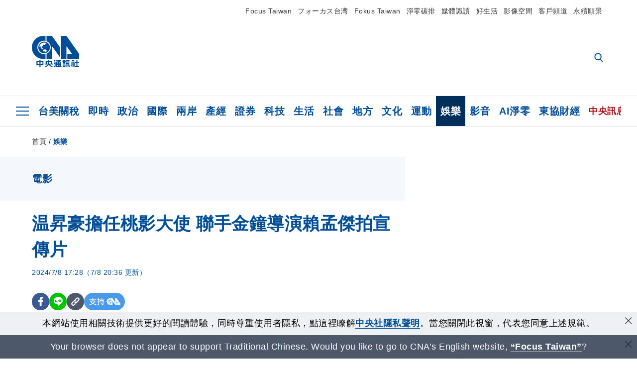

--- FILE ---
content_type: text/html; charset=utf-8
request_url: https://www.cna.com.tw/news/amov/202407080266.aspx?topic=3427
body_size: 28409
content:
<!DOCTYPE html><html lang="zh-Hant-TW"><head><title>
	温昇豪擔任桃影大使 聯手金鐘導演賴孟傑拍宣傳片 | 娛樂 | 中央社 CNA
</title><meta name="description" content="演員温昇豪擔任桃園電影節宣傳大使，聯手金鐘導演賴孟傑拍攝宣傳影片，影片中可見温昇豪本是假人走出櫥窗後幻化成真，在桃園街景來回穿梭，帶觀眾走進五光十色的電影世界。" />
<meta charset="utf-8" />
<meta name="viewport" content="width=device-width, initial-scale=1.0, maximum-scale=5.0" />
<meta http-equiv="X-UA-Compatible" content="IE=edge" />
<meta http-equiv="X-UA-Compatible" content="IE=11" />
<link href="https://www.cna.com.tw/news/amov/202407080266.aspx" rel="canonical" />
<meta property="article:modified_time" content="2024-07-08T20:36:00+08:00" />
<meta property="article:published_time" content="2024-07-08T17:28:00+08:00" />
<link href="https://imgcdn.cna.com.tw/www/WebPhotos/1024/20240708/1342x768_wmkn_0_C20240708000179.jpg" rel="image_src" type="image/jpeg" />
<meta property="author" content="中央通訊社" />
<link href="https://plus.google.com/102054703728087773572" rel="author" />
<link href="https://imgcdn.cna.com.tw/www/website/img/fav-icon.png?v=20260122" type="image/png" rel="icon" />
<meta property="og:url" content="https://www.cna.com.tw/news/amov/202407080266.aspx" />
<meta property="og:title" content="温昇豪擔任桃影大使 聯手金鐘導演賴孟傑拍宣傳片 | 娛樂 | 中央社 CNA" />
<meta property="og:description" content="演員温昇豪擔任桃園電影節宣傳大使，聯手金鐘導演賴孟傑拍攝宣傳影片，影片中可見温昇豪本是假人走出櫥窗後幻化成真，在桃園街景來回穿梭，帶觀眾走進五光十色的電影世界。" />
<meta property="og:image:height" content="1024" />
<meta property="og:image:width" content="1024" />
<meta property="og:image" content="https://imgcdn.cna.com.tw/www/WebPhotos/1024/20240708/1342x768_wmkn_0_C20240708000179.jpg" />
<meta property="og:type" content="article" />
<meta property="og:site_name" content="中央社 CNA" />
<meta property="fb:admins" content="100000193024403" />
<meta property="fb:app_id" content="524202197752727" />
<meta property="fb:pages" content="214159925349838" />
<meta property="fb:pages" content="148395741852581" />
<meta property="article:author" content="https://www.facebook.com/cnanewstaiwan" />
<meta property="article:publisher" content="https://www.facebook.com/cnanewstaiwan" />
<meta property="twitter:card" content="summary_large_image" />
<meta property="twitter:title" content="温昇豪擔任桃影大使 聯手金鐘導演賴孟傑拍宣傳片 | 娛樂 | 中央社 CNA" />
<meta property="twitter:description" content="演員温昇豪擔任桃園電影節宣傳大使，聯手金鐘導演賴孟傑拍攝宣傳影片，影片中可見温昇豪本是假人走出櫥窗後幻化成真，在桃園街景來回穿梭，帶觀眾走進五光十色的電影世界。" />
<meta property="twitter:image" content="https://imgcdn.cna.com.tw/www/WebPhotos/1024/20240708/1342x768_wmkn_0_C20240708000179.jpg" />
<meta name="token" content="MTc2OTQ1NjMxMS4xSVlieVd4andhS2RvRU9Ec0dNTkptZmUwOXNKVkVHN05zYWtyYzBjSmZjPQ==" />
<meta property="article:tag" content="桃園電影節" />
<meta property="article:tag" content="温昇豪" />
<meta property="article:tag" content="賴孟傑" /><link rel="preconnect" href="https://imgcdn.cna.com.tw" /><link rel="preconnect" href="https://www.google.com.tw" /><link rel="preconnect" href="https://www.google-analytics.com" /><meta name="dailymotion-domain-verification" content="dmh18yyush7adi14v" /><script type='application/ld+json'>[{"@context":"https://schema.org","@type":"NewsArticle","headline":"温昇豪擔任桃影大使 聯手金鐘導演賴孟傑拍宣傳片","about":"演員温昇豪擔任桃園電影節宣傳大使，聯手金鐘導演賴孟傑拍攝宣傳影片，影片中可見温昇豪本是假人走出櫥窗後幻化成真，在桃園街景來回穿梭，帶觀眾走進五光十色的電影世界。","url":"https://www.cna.com.tw/news/amov/202407080266.aspx","mainEntityOfPage":"https://www.cna.com.tw/news/amov/202407080266.aspx","articleBody":"演員温昇豪（圖）擔任第11屆桃園電影節宣傳大使，聯手金鐘導演賴孟傑拍攝宣傳影片，影片中可見温昇豪在桃園街景來回穿梭。（桃園電影節提供）中央社記者洪素津傳真  113年7月8日（中央社記者洪素津台北8日電）演員温昇豪擔任桃園電影節宣傳大使，聯手金鐘導演賴孟傑拍攝宣傳影片，影片中可見温昇豪本是假人走出櫥窗後幻化成真，在桃園街景來回穿梭，帶觀眾走進五光十色的電影世界。温昇豪擔任第11屆桃園電影節宣傳大使，出道至今超過20年的他，演出電視、電影作品無數。温昇豪2008年所主演的史詩電影「一八九五」，將乙未戰爭時期客家鄉親可歌可泣抗日史實搬上大銀幕，也將在這屆桃影「經典重現」單元與觀眾再次見面。本屆桃影推廣影片，更是請到曾以電視劇「村裡來了個暴走女外科」榮獲金鐘獎最佳戲劇節目導演獎的導演賴孟傑掌鏡，搭配顏值與演技並重的温昇豪，兩人強強聯手，將桃園在地人文風情與電影世界巧妙連結，呈現給影迷絕佳的視覺盛宴。為了呼應第11屆桃園電影節的「魔術數字」，以及桃園本地多元族群融合的特色，賴孟傑不但以國語、客語、台語3種語言精心編寫旁白，並且匠心獨具以桃園當地11個充滿生活感的場景貫穿全片，包括桃園機場、中壢SBC星橋國際影城、警察宿舍周邊、中壢火車站附近的西裝店等。（編輯：張雅淨）1130708","articleSection":"娛樂","dateModified":"2024-07-08T20:36:00+08:00","datePublished":"2024-07-08T17:28:00+08:00","thumbnailUrl":"https://imgcdn.cna.com.tw/www/WebPhotos/1024/20240708/1342x768_wmkn_0_C20240708000179.jpg","image":[{"@type":"ImageObject","caption":"演員温昇豪（圖）擔任第11屆桃園電影節宣傳大使，聯手金鐘導演賴孟傑拍攝宣傳影片，影片中可見温昇豪在桃園街景來回穿梭。（桃園電影節提供）中央社記者洪素津傳真  113年7月8日","url":"https://imgcdn.cna.com.tw/www/WebPhotos/1024/20240708/1342x768_wmkn_0_C20240708000179.jpg"}],"author":{"@context":"https://schema.org","@type":"Organization","name":"中央通訊社 Central News Agency","description":"24小時報導國際、財經、科技、醫藥、生活、運動、教育、政治、影劇、社會、地方即時新聞的網站，並提供社群討論、分享功能。","url":"https://www.cna.com.tw","logo":{"@type":"ImageObject","caption":"Logo of Central News Agency","url":"https://imgcdn.cna.com.tw/www/website/img/footerinfo/logo/cnalogo_176x117.jpg"}},"publisher":{"@context":"https://schema.org","@type":"Organization","name":"中央通訊社 Central News Agency","description":"24小時報導國際、財經、科技、醫藥、生活、運動、教育、政治、影劇、社會、地方即時新聞的網站，並提供社群討論、分享功能。","url":"https://www.cna.com.tw","logo":{"@type":"ImageObject","caption":"Logo of Central News Agency","url":"https://imgcdn.cna.com.tw/www/website/img/footerinfo/logo/cnalogo_176x117.jpg"}},"keywords":["賴孟傑","温昇豪","桃園電影節"]},{"@context":"https://schema.org","@type":"Organization","name":"中央通訊社 Central News Agency","description":"24小時報導國際、財經、科技、醫藥、生活、運動、教育、政治、影劇、社會、地方即時新聞的網站，並提供社群討論、分享功能。","url":"https://www.cna.com.tw","logo":{"@type":"ImageObject","caption":"Logo of Central News Agency","url":"https://imgcdn.cna.com.tw/www/website/img/footerinfo/logo/cnalogo_176x117.jpg"}},{"@context":"https://schema.org","@type":"SpeakableSpecification","value":["温昇豪擔任桃影大使 聯手金鐘導演賴孟傑拍宣傳片","演員温昇豪擔任桃園電影節宣傳大使，聯手金鐘導演賴孟傑拍攝宣傳影片，影片中可見温昇豪本是假人走出櫥窗後幻化成真，在桃園街景來回穿梭，帶觀眾走進五光十色的電影世界。"],"xpath":["/html/head/title","/html/head/meta[@name='description']/@content"],"url":"https://www.cna.com.tw/news/amov/202407080266.aspx"},{"@context":"https://schema.org","@type":"WebSite","name":"中央社 CNA","url":"https://www.cna.com.tw","potentialAction":{"@type":"SearchAction","target":{"@type":"EntryPoint","urlTemplate":"https://www.cna.com.tw/search/hysearchws.aspx?q={search_term_string}"},"query-input":"required name=search_term_string"}},{"@context":"https://schema.org","@type":"BreadcrumbList","itemListElement":[{"@type":"ListItem","position":1,"item":{"@type":"Thing","@id":"https://www.cna.com.tw","name":"中央社 CNA"}},{"@type":"ListItem","position":2,"item":{"@type":"Thing","@id":"https://www.cna.com.tw/list/amov.aspx","name":"娛樂"}},{"@type":"ListItem","position":3,"item":{"@type":"Thing","@id":"https://www.cna.com.tw/news/amov/202407080266.aspx","name":"温昇豪擔任桃影大使 聯手金鐘導演賴孟傑拍宣傳片"}}]},{"@context":"https://schema.org","@type":"ImageObject","caption":"演員温昇豪（圖）擔任第11屆桃園電影節宣傳大使，聯手金鐘導演賴孟傑拍攝宣傳影片，影片中可見温昇豪在桃園街景來回穿梭。（桃園電影節提供）中央社記者洪素津傳真  113年7月8日","url":"https://imgcdn.cna.com.tw/www/WebPhotos/1024/20240708/1342x768_wmkn_0_C20240708000179.jpg"}]</script><style> .jsBlueBlock { display: none; } .jsInfiniteBread { display: none; } .hiddenCont { display: none; } </style><link href="https://imgcdn.cna.com.tw/www/website/bundle_css/detail.min.css?v=20260122" rel="stylesheet" type="text/css" /></head><body class="" data-show-ad="true"><noscript><iframe src="https://www.googletagmanager.com/ns.html?id=GTM-WCLJ4Q5" sandbox="allow-scripts allow-same-origin" height="0" width="0" style="display: none; visibility: hidden"></iframe></noscript><svg style="display: none;" height="0" width="0"><symbol id="svg-search" viewBox="0 0 24 26" xmlns="http://www.w3.org/2000/svg"><path d="M23.6352 23.213L17.7187 17.0596C19.2405 15.2541 20.0746 12.9685 20.0735 10.6073C20.0735 5.07312 15.5709 0.570557 10.0367 0.570557C4.50256 0.570557 0 5.07312 0 10.6073C0 16.1414 4.50256 20.644 10.0367 20.644C12.1143 20.644 14.0942 20.0174 15.7869 18.8278L21.7483 25.0279C21.9974 25.2866 22.3326 25.4293 22.6917 25.4293C23.0317 25.4293 23.3541 25.2997 23.599 25.0641C23.8488 24.8232 23.993 24.493 23.9997 24.146C24.0065 23.799 23.8754 23.4635 23.6352 23.213ZM10.0367 3.18883C14.1273 3.18883 17.4552 6.51666 17.4552 10.6073C17.4552 14.6979 14.1273 18.0257 10.0367 18.0257C5.94611 18.0257 2.61828 14.6979 2.61828 10.6073C2.61828 6.51666 5.94611 3.18883 10.0367 3.18883Z" /></symbol><symbol id="svg-cross" viewBox="0 0 29 28" xmlns="http://www.w3.org/2000/svg"><path d="M28.0553 1.62285L26.4289 0L14.0276 12.3776L1.62638 0L0 1.62285L12.4013 14.0005L0 26.3772L1.62638 28L14.0276 15.6233L26.4289 28L28.0553 26.3772L15.6532 14.0005L28.0553 1.62285Z" /></symbol><symbol id="svg-dot" viewBox="0 0 10 10" xmlns="http://www.w3.org/2000/svg"><path d="M5.00017 0C2.2541 0 0 2.25444 0 4.99949C0 7.74659 2.2541 10 5.00017 10C7.74728 10 10 7.74659 10 4.99949C9.99966 2.25444 7.74728 0 5.00017 0Z" /></symbol><symbol id="svg-fb" viewBox="0 0 15 26" xmlns="http://www.w3.org/2000/svg"><path d="M13.5276 0.00540974L10.156 0C6.36807 0 3.92016 2.51147 3.92016 6.39863V9.34883H0.530154C0.237217 9.34883 0 9.58632 0 9.87926V14.1538C0 14.4467 0.237488 14.6839 0.530154 14.6839H3.92016V25.4698C3.92016 25.7628 4.15738 26 4.45032 26H8.87332C9.16626 26 9.40347 25.7625 9.40347 25.4698V14.6839H13.3672C13.6601 14.6839 13.8973 14.4467 13.8973 14.1538L13.899 9.87926C13.899 9.73861 13.843 9.6039 13.7437 9.50436C13.6444 9.40483 13.5092 9.34883 13.3685 9.34883H9.40347V6.84791C9.40347 5.64587 9.68992 5.03565 11.2558 5.03565L13.527 5.03484C13.8197 5.03484 14.0569 4.79735 14.0569 4.50469V0.535564C14.0569 0.243168 13.82 0.00595071 13.5276 0.00540974Z" /></symbol><symbol id="svg-arrow-l" viewBox="0 0 17 32" xmlns="http://www.w3.org/2000/svg"><path d="M0.326233 16.8C-0.108908 16.3586 -0.108908 15.6414 0.326233 15.2L14.985 0.331034C15.4202 -0.110345 16.1273 -0.110345 16.5624 0.331034C16.9976 0.772414 16.9976 1.48966 16.5624 1.93103L2.69231 16L16.5624 30.069C16.9976 30.5103 16.9976 31.2276 16.5624 31.669C16.3448 31.8897 16.0729 32 15.7737 32C15.4746 32 15.2026 31.8897 14.985 31.669L0.326233 16.8Z" /></symbol><symbol id="svg-arrow-r" viewBox="0 0 17 32" xmlns="http://www.w3.org/2000/svg"><path d="M16.6738 16.8C17.1089 16.3586 17.1089 15.6414 16.6738 15.2L2.01497 0.331034C1.57983 -0.110345 0.872728 -0.110345 0.437588 0.331034C0.00244713 0.772414 0.00244713 1.48966 0.437588 1.93103L14.3077 16L0.437588 30.069C0.00244713 30.5103 0.00244713 31.2276 0.437588 31.669C0.655157 31.8897 0.92712 32 1.22628 32C1.52544 32 1.7974 31.8897 2.01497 31.669L16.6738 16.8Z" /></symbol><symbol id="svg-logo" viewBox="0 0 95 63" xmlns="http://www.w3.org/2000/svg"><path d="M71.533 62.812H69.52V56.06H68.006V54.31H69.52V50.733H68.298V49.046H75.438C75.301 52.629 75.231 55.689 75.231 58.228C75.231 59.364 75.261 60.158 75.317 60.613C75.341 60.83 75.381 60.937 75.438 60.937C75.473 60.937 75.495 60.85 75.508 60.675C75.541 60.417 75.57 59.973 75.593 59.344L77.313 59.963C77.187 61.17 76.929 61.966 76.539 62.347C76.219 62.657 75.852 62.812 75.438 62.812C74.841 62.812 74.378 62.589 74.044 62.146C73.551 61.568 73.304 60.262 73.304 58.228C73.304 56.06 73.368 53.562 73.494 50.733H71.533V54.311H72.978V56.06H71.533V62.812ZM67.541 62.812H65.614V62.177H63.808V62.812H61.898V57.424H67.541V62.812ZM59.007 62.812H53.847C51.977 62.812 50.48 62.672 49.355 62.394C48.541 62.187 47.744 61.764 46.964 61.124C46.299 61.691 45.633 62.254 44.968 62.812C44.5601 62.184 44.1177 61.5791 43.643 61C44.366 60.752 45.083 60.49 45.793 60.21V56.48H43.918V54.76H47.79V59.886C48.5213 60.4619 49.4077 60.8066 50.336 60.876C51.07 61 52.854 61.063 55.687 61.063C57.339 61.063 58.738 60.963 59.885 60.768C59.517 61.377 59.225 62.058 59.007 62.812ZM11.435 59.204H9.37V50.981H15.357V48.488H17.422V50.981H23.34V59.204H21.293V58.166H17.423V62.812H15.357V58.166H11.434V59.204H11.435ZM83.628 62.75H81.786V53.46H79.31V51.772H86.053V53.459H83.628V62.75ZM40.202 50.408V55.858H42.009V57.609H36.073C36.543 58.229 37.145 58.776 37.88 59.249C38.889 59.932 40.242 60.458 41.94 60.83L40.821 62.75C39.101 62.275 37.627 61.547 36.4 60.566C35.4877 59.8726 34.7168 59.0107 34.129 58.027C33.7152 58.6209 33.2299 59.1617 32.684 59.637C31.227 60.907 29.404 61.944 27.213 62.75L26.163 61.186C28.503 60.318 30.235 59.354 31.359 58.29C31.589 58.073 31.789 57.846 31.962 57.61H26.163V55.859H27.815V50.409H32.907V48.427H35.041V50.408H40.202ZM95 62.486H85.623V60.706H89.478V54.264H86.518V52.452H89.478V48.488H91.542V52.452H94.57V54.264H91.542V60.706H95V62.486ZM79.568 54.311H81.358V56.602C81.358 57.739 81.258 58.776 81.061 59.715C80.899 60.572 80.673 61.268 80.384 61.805L78.861 60.768C79.091 60.17 79.269 59.514 79.396 58.802C79.51 58.089 79.568 57.356 79.568 56.602V54.311ZM63.808 60.566H65.614V59.08H63.808V60.566ZM50.749 60.318H48.874V51.772H52.09C51.6822 51.4257 51.2573 51.0999 50.817 50.796L51.729 50.238H49.079V48.675H59.007V49.913C58.0767 50.6263 57.0801 51.2489 56.031 51.772H59.059V58.337C59.059 59.617 58.325 60.257 56.857 60.257C56.478 60.257 56.042 60.241 55.549 60.21L55.222 58.522C55.7579 58.6493 56.3062 58.7168 56.857 58.723C57.087 58.723 57.2 58.475 57.2 57.98V57.903H54.861V60.148H53.021V57.903H50.749V60.318ZM86.053 60.21H84.264V54.372H86.054V60.21H86.053ZM67.128 56.866H62.156V55.178H67.128V56.866ZM50.749 56.416H53.02V55.626H50.75V56.416H50.749ZM11.435 56.416H15.358V52.716H11.435V56.416ZM54.861 56.416H57.201V55.626H54.861V56.416ZM17.423 56.416H21.293V52.716H17.423V56.416ZM29.879 55.859H32.821C32.878 55.591 32.907 55.322 32.907 55.054V52.158H29.88V55.858L29.879 55.859ZM35.041 52.159V55.054C35.041 55.344 35.017 55.611 34.971 55.859H38.154V52.159H35.041ZM67.18 54.698H62.225V53.01H67.18V54.698ZM45.588 51.415C46.43 51.8745 47.2153 52.431 47.928 53.073L46.603 54.496C45.8968 53.796 45.1181 53.1732 44.28 52.638L45.588 51.415ZM54.861 54.14H57.201V53.382H54.861V54.14ZM50.749 54.14H53.02V53.382H50.75V54.14H50.749ZM67.936 52.576H61.4V50.796H67.937V52.576H67.936ZM45.656 48.365C46.504 48.819 47.284 49.355 47.996 49.975L46.671 51.415C45.9693 50.7279 45.1897 50.1251 44.348 49.619L45.656 48.365ZM52.641 50.238C53.066 50.579 53.456 50.926 53.811 51.275C54.545 50.945 55.222 50.599 55.841 50.238H52.641ZM85.297 50.656H79.997V49H85.297V50.656ZM67.128 50.408H62.293V48.675H67.128V50.408ZM27.623 0.007V9.965C26.6302 9.73871 25.6153 9.62367 24.597 9.622C17.097 9.622 11.007 15.717 11.007 23.232C11.007 30.746 17.097 36.838 24.597 36.838C25.636 36.838 26.648 36.718 27.623 36.496V46.455H23.19C10.383 46.455 0 36.056 0 23.233C0 10.463 10.294 0.099 23.023 0.01V0.007H27.622H27.623ZM94.92 36.135V46.455H71.245V35.891H80.422L69.49 20.45V46.455H58.587V0H69.533L94.92 36.135ZM40.322 0L56.834 23.254V43.574L40.278 20.45V46.455H29.378V35.905C34.433 33.918 38.015 28.996 38.015 23.233C38.015 17.468 34.433 12.543 29.378 10.558V0H40.322ZM24.669 35.046C18.194 35.046 12.925 29.77 12.925 23.285C12.925 16.799 18.195 11.525 24.669 11.525C31.146 11.525 36.412 16.799 36.412 23.285C36.412 29.77 31.146 35.046 24.669 35.046ZM24.669 13.379C19.216 13.379 14.779 17.825 14.779 23.285C14.779 28.744 19.216 33.186 24.669 33.186C30.122 33.186 34.562 28.744 34.562 23.285C34.562 17.825 30.122 13.379 24.669 13.379Z" /><path d="M29.434 31.515C29.038 31.998 28.381 32.708 27.724 32.287C27.426 32.127 27.195 31.87 26.901 31.709C26.5668 31.4863 26.1813 31.3528 25.781 31.321C24.891 31.257 23.939 31.484 23.115 31.095C22.455 30.807 21.898 30.096 21.995 29.355C22.095 28.713 22.819 28.358 23.344 28.1C24.035 27.746 24.761 27.36 25.518 27.23C25.518 27.23 26.348 27.027 26.569 27.104C26.852 27.196 27.195 27.166 27.459 27.327C27.689 27.457 27.822 27.681 27.987 27.874C28.183 28.165 28.412 28.424 28.679 28.649C29.005 28.907 29.367 29.132 29.663 29.452C29.895 29.71 30.027 30.032 29.993 30.389C29.928 30.807 29.663 31.193 29.434 31.515ZM30.718 14.872L30.604 14.959C30.364 15.128 28.401 15.079 27.279 16.1C26.926 16.422 26.383 17.562 26.004 17.797C25.623 18.067 25.209 18.335 24.724 18.406C24.378 18.438 24.102 18.304 23.862 18.067C23.687 17.865 23.548 17.562 23.309 17.39C23.099 17.253 22.999 17.493 22.929 17.66C22.722 18.304 22.822 19.083 22.377 19.691C22.167 19.962 21.821 20.198 21.545 20.402C21.339 20.558 21.105 20.675 20.907 20.844C20.724 21 20.61 21.198 20.662 21.445C20.712 21.7 20.722 21.968 20.83 22.21C20.914 22.39 21.009 22.578 20.978 22.781C20.924 23.126 20.616 23.371 20.703 23.747C20.938 24.809 21.883 25.527 22.905 25.815C23.224 25.905 23.446 26.027 23.5 26.465C23.548 26.872 22.85 26.995 22.57 27.006C21.315 27.056 20.268 26.458 19.403 25.611C19.007 25.224 18.587 24.862 18.201 24.465C18.03 24.298 17.867 24.099 17.815 23.86C17.76 23.595 17.877 23.355 17.951 23.11C18.038 22.806 18.095 22.477 18.031 22.163C18.004 22.023 17.954 21.888 17.908 21.756C17.8705 21.6298 17.812 21.5108 17.735 21.404C17.6913 21.3535 17.6348 21.3158 17.5714 21.2949C17.508 21.2739 17.4401 21.2705 17.375 21.285C17.231 21.316 17.117 21.415 16.99 21.478C16.888 21.528 16.777 21.563 16.666 21.591C16.3929 21.6507 16.1131 21.6739 15.834 21.66C15.556 21.654 15.278 21.59 15.005 21.556C14.869 21.54 14.769 21.483 14.738 21.351C14.715 21.249 14.693 21.144 14.665 21.048L14.568 20.806C14.3575 21.6421 14.251 22.5009 14.251 23.363C14.251 29.115 18.924 33.796 24.669 33.796C30.416 33.796 35.089 29.116 35.089 23.363C35.089 19.867 33.361 16.767 30.718 14.873" /></symbol><symbol id="svg-logo-s" viewBox="0 0 95 47" xmlns="http://www.w3.org/2000/svg"><path d="M11.0883 22.776C11.0883 15.2839 17.082 9.29022 24.5741 9.29022C25.4732 9.29022 26.6719 9.29022 27.571 9.58991V0H23.0757C10.1893 0 0 10.1893 0 22.776C0 35.3628 10.489 45.5521 23.3754 45.5521H27.8707V35.6625C26.9716 35.9621 25.7729 35.9621 24.8738 35.9621C17.082 36.2618 11.0883 30.2681 11.0883 22.776Z" /><path d="M29.369 0V10.489C34.4637 12.5868 38.0599 17.3817 38.0599 23.0757C38.0599 28.7697 34.4637 33.5647 29.369 35.6625V46.1514H40.1577V20.6782L56.6403 43.4543V22.776L40.1577 0H29.369Z" /><path d="M69.8265 0H58.7382V45.5521H69.5268V20.0789L80.6151 35.3628H71.3249V45.5521H95V35.3628L69.8265 0Z" /><path d="M12.8865 22.7758C12.8865 29.0692 18.2808 34.4635 24.5742 34.4635C31.1672 34.4635 36.2619 29.3689 36.2619 22.7758C36.2619 16.4825 30.8675 11.0881 24.5742 11.0881C18.2808 11.3878 12.8865 16.4825 12.8865 22.7758ZM24.5742 13.1859C26.672 13.1859 28.4701 13.7853 29.9685 14.984C29.3691 14.984 27.8707 15.2837 26.9716 15.8831C26.672 16.1828 26.0726 17.3815 25.7729 17.6812C25.4732 17.9809 24.8739 18.2806 24.5742 18.2806C24.2745 18.2806 23.9748 18.2806 23.6751 17.9809C23.3754 17.6812 23.3754 17.3815 23.0757 17.3815C22.7761 17.3815 22.7761 17.3815 22.7761 17.6812C22.4764 18.2806 22.7761 19.1796 22.1767 19.779C21.877 20.0787 21.5773 20.3784 21.2776 20.3784C20.978 20.678 20.978 20.678 20.6783 20.678C20.3786 20.9777 20.3786 20.9777 20.3786 21.2774C20.3786 21.5771 20.3786 21.8768 20.6783 22.1765C20.6783 22.4761 20.978 22.4761 20.6783 22.7758C20.978 22.7758 20.6783 22.7758 20.6783 23.3752C20.978 24.2743 21.877 25.1733 22.7761 25.473C23.0757 25.473 23.3754 25.7727 23.3754 26.0724C23.3754 26.372 22.7761 26.6717 22.4764 26.6717C21.2776 26.6717 20.0789 26.0724 19.1798 25.1733C18.8802 24.8736 18.2808 24.5739 17.9811 23.9746C17.9811 23.9746 17.9811 23.6749 17.9811 23.3752C17.9811 23.0755 17.9811 22.7758 17.9811 22.7758C17.9811 22.4761 17.9811 22.1765 17.9811 21.8768V21.5771C17.9811 21.5771 17.9811 21.2774 17.6814 21.2774H17.3817C17.3817 21.2774 17.0821 21.2774 17.0821 21.5771H16.7824C16.4827 21.5771 16.183 21.5771 15.8833 21.5771C15.5836 21.5771 15.284 21.5771 14.9843 21.5771C15.8833 16.4825 19.7792 13.1859 24.5742 13.1859ZM29.3691 30.8673C29.0694 31.4667 28.1704 32.066 27.571 31.7664C27.2713 31.4667 26.9716 31.4667 26.672 31.167C26.3723 30.8673 26.0726 30.8673 25.4732 30.8673C24.5742 30.8673 23.6751 31.167 22.7761 30.5676C22.1767 30.2679 21.5773 29.6686 21.5773 28.7695C21.5773 28.1702 22.4764 27.8705 23.0757 27.5708C23.6751 27.2711 24.5742 26.9714 25.1735 26.6717C25.1735 26.6717 26.0726 26.372 26.3723 26.6717C26.672 26.6717 26.9716 26.6717 27.2713 26.9714C27.571 26.9714 27.571 27.2711 27.8707 27.5708C28.1704 27.8705 28.1704 28.1702 28.4701 28.4698C28.7698 28.7695 29.0694 29.0692 29.3691 29.3689C29.6688 29.6686 29.6688 29.9683 29.6688 30.2679C29.9685 30.2679 29.6688 30.5676 29.3691 30.8673Z" /></symbol><symbol id="svg-btn-fb" xmlns="http://www.w3.org/2000/svg" viewBox="0 0 10 18"><path d="M9.36525 0.0037452L7.03106 0C4.40866 0 2.71396 1.73871 2.71396 4.42982V6.47227H0.36703C0.164227 6.47227 0 6.63668 0 6.83949V9.79876C0 10.0016 0.164415 10.1658 0.36703 10.1658H2.71396V17.633C2.71396 17.8358 2.87819 18 3.08099 18H6.14307C6.34587 18 6.5101 17.8356 6.5101 17.633V10.1658H9.25421C9.45701 10.1658 9.62124 10.0016 9.62124 9.79876L9.62236 6.83949C9.62236 6.74211 9.5836 6.64886 9.51487 6.57994C9.44615 6.51103 9.35252 6.47227 9.25514 6.47227H6.5101V4.74086C6.5101 3.90868 6.70841 3.48622 7.79245 3.48622L9.36488 3.48566C9.56749 3.48566 9.73172 3.32124 9.73172 3.11863V0.370775C9.73172 0.168347 9.56768 0.00411972 9.36525 0.0037452Z" /></symbol><symbol id="svg-btn-line" xmlns="http://www.w3.org/2000/svg" viewBox="0 0 18 18"><path d="M18 7.65498C18 3.43841 13.9616 0 9.00863 0C4.03835 0 0 3.43841 0 7.65498C0 11.4372 3.20997 14.6223 7.52445 15.2195C7.81783 15.2919 8.21476 15.4185 8.31831 15.69C8.4046 15.9253 8.37009 16.3053 8.35283 16.5406C8.35283 16.5406 8.24928 17.2101 8.23202 17.3549C8.19751 17.5902 8.05944 18.296 9.00863 17.8616C9.97507 17.4454 14.186 14.6585 16.0844 12.3783C17.3787 10.8762 18 9.35609 18 7.65498ZM5.83317 9.9171C5.83317 10.0257 5.74688 10.0981 5.66059 10.0981H3.12368C3.07191 10.0981 3.03739 10.08 3.00288 10.0438C2.96836 10.0076 2.9511 9.97139 2.9511 9.9171V5.8091C2.9511 5.70052 3.03739 5.62813 3.12368 5.62813H3.76222C3.86577 5.62813 3.9348 5.71862 3.9348 5.8091V9.08464H5.64334C5.74688 9.08464 5.81592 9.17512 5.81592 9.26561V9.9171H5.83317ZM7.35187 9.9171C7.35187 10.0257 7.26558 10.0981 7.17929 10.0981H6.54075C6.4372 10.0981 6.36817 10.0076 6.36817 9.9171V5.8091C6.36817 5.70052 6.45446 5.62813 6.54075 5.62813H7.17929C7.28284 5.62813 7.35187 5.71862 7.35187 5.8091V9.9171ZM11.7009 9.9171C11.7009 10.0257 11.6146 10.0981 11.5283 10.0981H10.8897C10.8725 10.0981 10.8552 10.0981 10.838 10.0981C10.838 10.0981 10.838 10.0981 10.8207 10.0981C10.8207 10.0981 10.8207 10.0981 10.8035 10.0981C10.7862 10.08 10.7689 10.08 10.7517 10.0438L8.9396 7.47402V9.9171C8.9396 10.0257 8.85331 10.0981 8.76702 10.0981H8.12848C8.02493 10.0981 7.9559 10.0076 7.9559 9.9171V5.8091C7.9559 5.70052 8.04219 5.62813 8.12848 5.62813H8.76702C8.76702 5.62813 8.76702 5.62813 8.78428 5.62813C8.78428 5.62813 8.78428 5.62813 8.80153 5.62813C8.80153 5.62813 8.80153 5.62813 8.81879 5.62813C8.81879 5.62813 8.81879 5.62813 8.83605 5.62813C8.83605 5.62813 8.83605 5.62813 8.85331 5.62813C8.85331 5.62813 8.85331 5.62813 8.87057 5.62813C8.87057 5.62813 8.87057 5.62813 8.88782 5.62813C8.88782 5.62813 8.88782 5.62813 8.90508 5.62813C8.90508 5.62813 8.90508 5.62813 8.92234 5.64623L8.9396 5.66433L10.7344 8.21599V5.8091C10.7344 5.70052 10.8207 5.62813 10.907 5.62813H11.5455C11.6491 5.62813 11.7181 5.71862 11.7181 5.8091V9.9171H11.7009ZM15.187 6.46059C15.187 6.56917 15.1007 6.64156 15.0144 6.64156H13.2886V7.32924H15.0144C15.1179 7.32924 15.187 7.41972 15.187 7.51021V8.17979C15.187 8.28838 15.1007 8.36076 15.0144 8.36076H13.2886V9.04844H15.0144C15.1179 9.04844 15.187 9.13893 15.187 9.22941V9.899C15.187 10.0076 15.1007 10.08 15.0144 10.08H12.4775C12.4257 10.08 12.3912 10.0619 12.3567 10.0257C12.3221 9.98948 12.3049 9.95329 12.3049 9.899V5.8091C12.3049 5.75481 12.3221 5.71862 12.3567 5.68242C12.3912 5.64623 12.4257 5.62813 12.4775 5.62813H15.0144C15.1179 5.62813 15.187 5.71862 15.187 5.8091V6.46059Z"/></symbol><symbol id="svg-btn-copy" viewBox="0 0 19 19" xmlns="http://www.w3.org/2000/svg"><path d="M11.5307 7.59426C11.3096 7.3718 11.0644 7.17461 10.7997 7.00628C10.0985 6.55731 9.2834 6.31873 8.45082 6.31873C7.29523 6.31658 6.1866 6.77573 5.37091 7.59426L1.41369 11.5546C0.599376 12.3705 0.141691 13.4759 0.140962 14.6286C0.13943 17.034 2.08815 18.9853 4.4936 18.9868C5.6474 18.9908 6.75501 18.5339 7.57041 17.7175L10.837 14.4509C10.8963 14.3921 10.9295 14.3118 10.929 14.2283C10.928 14.0564 10.7879 13.918 10.6161 13.919H10.4917C9.80918 13.9214 9.13279 13.7903 8.50062 13.5332C8.38414 13.4853 8.25027 13.5123 8.16153 13.6016L5.8127 15.9536C5.08333 16.6829 3.9008 16.6829 3.17144 15.9536C2.44207 15.2242 2.44207 14.0417 3.17144 13.3123L7.14423 9.34265C7.87301 8.61478 9.05361 8.61478 9.78239 9.34265C10.2735 9.80489 11.0397 9.80489 11.5308 9.34265C11.7421 9.13116 11.8702 8.85066 11.8917 8.55244C11.9144 8.19607 11.7829 7.84706 11.5307 7.59426Z" /><path d="M17.5319 1.593C15.8309 -0.107986 13.0731 -0.107986 11.3721 1.593L8.10862 4.85334C8.01901 4.94339 7.99316 5.07883 8.04329 5.19557C8.09283 5.31263 8.20862 5.38777 8.33571 5.38533H8.45081C9.13249 5.38409 9.80778 5.51617 10.4388 5.77422C10.5552 5.82216 10.6891 5.79511 10.7778 5.70579L13.1204 3.36629C13.8498 2.63692 15.0323 2.63692 15.7617 3.36629C16.4911 4.09565 16.4911 5.27818 15.7617 6.00755L12.8435 8.92256L12.8186 8.95056L11.7982 9.96477C11.0695 10.6926 9.88887 10.6926 9.16008 9.96477C8.66893 9.50253 7.90282 9.50253 7.4117 9.96477C7.19905 10.1779 7.07082 10.4608 7.05081 10.7612C7.02806 11.1175 7.15949 11.4666 7.4117 11.7194C7.77179 12.081 8.19309 12.3759 8.6561 12.5905C8.72143 12.6216 8.78676 12.6465 8.85209 12.6745C8.91742 12.7025 8.98585 12.7242 9.05119 12.7491C9.11652 12.774 9.18495 12.7958 9.25028 12.8145L9.43384 12.8642C9.55827 12.8953 9.68274 12.9202 9.81026 12.942C9.96389 12.9648 10.1186 12.9794 10.2738 12.9855H10.5102L10.6969 12.9638C10.7653 12.9607 10.8369 12.9451 10.9178 12.9451H11.0236L11.2382 12.914L11.3378 12.8954L11.5182 12.858H11.5524C12.3166 12.6661 13.0144 12.2704 13.5715 11.7132L17.5318 7.75283C19.2329 6.05184 19.2329 3.29399 17.5319 1.593Z" /></symbol></svg><svg style="position: absolute;" width="0" height="0" viewBox="0 0 64 44" xmlns="http://www.w3.org/2000/svg" fill-rule="evenodd" clip-rule="evenodd" stroke-linejoin="round" stroke-miterlimit="1.414"><defs><clipPath id="svg-quote-up" clipPathUnits="objectBoundingBox" transform="scale(0.015625, 0.02272727273)"><path d="M14.05 15.99c7.68 0 14 6.32 14 14s-6.32 14-14 14-14-6.32-14-14l-.06-2c0-15.36 12.64-28 28-28v8a19.897 19.897 0 0 0-14.15 5.86 20.45 20.45 0 0 0-2 2.31c.731-.114 1.47-.171 2.21-.17zm36 0c7.68 0 14 6.32 14 14s-6.32 14-14 14-14-6.32-14-14l-.07-2c0-15.36 12.64-28 28-28v8a19.87 19.87 0 0 0-14.17 5.86 20.64 20.64 0 0 0-2 2.31 14.473 14.473 0 0 1 2.19-.17h.05z" fill-rule="nonzero" /></clipPath></defs></svg><svg style="position: absolute;" width="0" height="0" viewBox="0 0 64 64" xmlns="http://www.w3.org/2000/svg" fill-rule="evenodd" clip-rule="evenodd" stroke-linejoin="round" stroke-miterlimit="1.414"><defs><clipPath id="svg-quote-down" clipPathUnits="objectBoundingBox" transform="scale(0.015625, 0.015625)"><path d="M50 36.3c-7.7 0-14-6.3-14-14s6.3-14 14-14 14 6.3 14 14l.1 2c0 15.4-12.5 28-28 28v-8c5.3 0 10.4-2.1 14.1-5.9.7-.7 1.4-1.5 2-2.3-.8.2-1.5.2-2.2.2zm-36 0c-7.7 0-14-6.3-14-14s6.3-14 14-14 14 6.3 14 14l.1 2c0 15.4-12.5 28-28 28v-8c5.3 0 10.4-2.1 14.1-5.9.7-.7 1.4-1.5 2-2.3-.7.2-1.5.2-2.2.2z" fill="#004e98" fill-rule="nonzero" /></clipPath></defs></svg><div class="page"><div class="darkerBlock"><div class="searchCon"><input type="text" class="darkerInput" placeholder="搜尋近10年的中央社新聞"><a class="submit" href="javascript:"><svg fill="#fff" width="30" height="30.5" id="mySearch"><use href="#svg-search"></use></svg></a></div></div><div class="TopSection"><div class="fixedBottom"><div class="fixedAdWrapper"><button class="fixedAdBtn"><svg xmlns="http://www.w3.org/2000/svg" width="44" height="44" viewBox="0 0 44 44" fill="none"><circle cx="22" cy="22" r="20" fill="rgba(0, 0, 0, 0.6)"/><path d="M16 16L28 28M28 16L16 28" stroke="white" stroke-width="2.5" stroke-linecap="round"/></svg></button><div class="fixedAd jsADslot" id="cna2026_m__all_320x200_B" data-width="" data-height="" data-dfp="cna2026_m__all_320x200_B" data-isinitview="N" data-1x1="Y"></div></div><div id="jsAudioCtrl"></div><div class="line-ad"><svg class="line-ad-close" width="12" height="12" viewBox="0 0 12 12" fill="none" xmlns="http://www.w3.org/2000/svg"><path d="M12 0.694137L11.3043 0L6 5.29422L0.695647 0L0 0.694137L5.30435 5.98839L0 11.2822L0.695647 11.9764L6 6.68251L11.3043 11.9764L12 11.2822L6.69527 5.98839L12 0.694137Z" fill="#232323" /></svg><picture><source srcset="https://imgcdn.cna.com.tw/www/website/img/line-ad-pc.jpg?v=20260122" media="(min-width: 577px)"><source srcset="https://imgcdn.cna.com.tw/www/website/img/line-ad-s.jpg?v=20260122" media="(max-width: 576px)"><img src="https://imgcdn.cna.com.tw/www/website/img/line-ad-s.jpg?v=20260122" alt="加入LINE官方帳號"></picture><a class="line-ad-link" href="https://lin.ee/ilN5e75" target="_blank" rel="noopener noreferrer">立刻加入 </a></div><div class="privacy-bar"><div class="">本網站使用相關技術提供更好的閱讀體驗，同時尊重使用者隱私，點這裡瞭解<a class="privacy-link" href="/about/privacy.aspx">中央社隱私聲明</a>。<span class="mb-br">當您關閉此視窗，代表您同意上述規範。</span></div><a class="closeBtn close-privacy" href="javascript:" aria-label="同意並關閉隱私權"><svg fill="#232323" width="14" height="14"><use href="#svg-cross"></use></svg></a></div><div class="language-bar"><div id="language-bar-en" class=""> Your browser does not appear to support Traditional Chinese. Would you like to go to CNA’s English website, <a class="lan-link" href="https://focustaiwan.tw?utm_source=cna.lang" rel="noopener" aria-label="Focus Taiwan">“Focus Taiwan”</a>? </div><div id="language-bar-ja" class=""> こちらのページは繁体字版です。日本語版<a class="lan-link" href="https://japan.focustaiwan.tw?utm_source=cna.lang" rel="noopener" aria-label="フォーカス台湾">「フォーカス台湾」</a>に移動しますか。 </div><a class="closeBtn close-language" href="javascript:" aria-label="關閉語言轉導"><svg fill="#232323" width="14" height="14"><use href="#svg-cross"></use></svg></a></div></div><div id="jsAppInfo" class="appInfo"><div class="appInfoIcon"><img width="24" height="24" src="https://imgcdn.cna.com.tw/www/website/img/icon-app.svg?v=20260122" alt="中央社一手新聞APP Icon"><span>中央社一手新聞APP</span></div><a class="appInfoBtn" href="#">下載</a></div><div class="nav"><div class="wrapper"><ul class=""><li><a href="https://focustaiwan.tw/" target="_blank" rel="noopener">Focus Taiwan</a></li><li><a href="https://japan.focustaiwan.tw/" target="_blank" rel="noopener">フォーカス台湾</a></li><li><a href="https://indonesia.focustaiwan.tw/" target="_blank" rel="noopener">Fokus Taiwan</a></li><li><a href="https://netzero.cna.com.tw/" target="_blank" rel="noopener">淨零碳排</a></li><li><a href="/topic/newstopic/4374.aspx" target="_blank" rel="noopener">媒體識讀</a></li><li><a href="https://howlife.cna.com.tw/" target="_blank" rel="noopener">好生活</a></li><li><a href="https://www.phototaiwan.com/" target="_blank" rel="noopener">影像空間</a></li><li><a href="https://service.cna.com.tw/" target="_blank" rel="noopener">客戶頻道</a></li><li><a href="/about/sustainability.aspx">永續願景</a></li></ul></div></div><div class="aboveHeader"><div class="wrapper"><div class="logo"><a href="/" aria-label="中央社首頁"><svg width="95" height="63"><use href="#svg-logo"></use></svg></a></div><div class="logoRightAD adslot jsADslot" id="div-gpt-ad-1536725168974-0" data-width="970" data-height="90" data-dfp="cna2018_all_pc_970x90_T" data-isinitview="Y"></div><div class="rightBtn"><div class="language"><div class="langroup"><a href="https://focustaiwan.tw/" target="_blank" rel="noopener">Focus Taiwan</a><a href="https://japan.focustaiwan.tw" target="_blank" rel="noopener">フォーカス台湾</a></div></div><div class="search"><a class="searchBtn submit" href="javascript:" aria-label="全文檢索"><svg fill="#004E98" width="18" height="18.5"><use href="#svg-search"></use></svg></a></div></div></div></div><div class="mobileHeader"><div class="menu-toggle toggleStyle"><span></span><span></span><span></span></div><div class="backHistory"><a class="backpage" href="javascript:"><svg fill="#004E98" width="10" height="18"><use href="#svg-arrow-l"></use></svg><span>上一頁</span></a></div><div class="logo"><a href="/" aria-label="中央社首頁"><svg fill="#004E98" width="56" height="28"><use href="#svg-logo-s"></use></svg></a></div><div class="search"><a class="searchBtn submit" href="javascript:" aria-label="全文檢索"><svg fill="#004E98" width="18" height="18.5"><use href="#svg-search"></use></svg></a></div></div><div class="darker"></div></div><header class="menu sticky"><div class="wrapper"><div class="fixed-logo"><a class="toIndex" href="/" aria-label="中央社首頁"><svg width="44" height="22"><use href="#svg-logo-s"></use></svg></a></div><ul class="main-menu-more-list"><li><a target="_blank" href="https://www.youtube.com/@CNA_Taiwan/streams">直播</a></li><li><a target="_self" href="/list/newstopic.aspx">新聞專題</a></li><li><a target="_self" href="/topic/newstopic/4374.aspx">媒體識讀</a></li><li><a target="_self" href="/topic/newstopic/4215.aspx">特派看世界</a></li><li><a target="_self" href="/topic/newstopic/4478.aspx">解釋性新聞</a></li><li><a target="_self" href="/topic/newstopic/4479.aspx">新聞圖表</a></li><li><a target="_self" href="/topic/newsworld.aspx">全球中央雜誌</a></li></ul><div class="sticky-over-hidden"><div class="sticky-over-scroll"><div class="main-menu-more"><div class="main-menu-more-btn"><span></span><span></span><span></span></div></div><ul class="main-menu"><li ><a class="first-level" href="/topic/newstopic/4704.aspx">台美關稅</a><div class="subBlock subHalf"><ul class="sub_menu"><li><a class="_ellipsis_simple" href="/news/afe/202601260179.aspx">台經院：台美關稅協議下階段涉及農產品汽車　挑戰較大</a></li><li><a class="_ellipsis_simple" href="/news/afe/202601260107.aspx">立委籲美製汽車進口零關稅　莊翠雲：協議簽署後說明</a></li><li><a class="_ellipsis_simple" href="/news/afe/202601260092.aspx">台美關稅協議定案　經部估影響由負轉正</a></li><li><a class="_ellipsis_simple" href="/news/afe/202601260055.aspx">國發會：信保機制審慎處理　企業投資助台美夥伴關係</a></li><li><a class="_ellipsis_simple" href="/news/afe/202601260033.aspx">彭金隆：台美關稅協議　有助台股朝正面方向進展</a></li><li><a class="_ellipsis_simple" href="/news/aipl/202601250003.aspx">鄭麗君：談判作戰無時差　總統等總結會議到凌晨3時半</a></li><li><a class="_ellipsis_simple" href="/news/aipl/202601240208.aspx">鄭麗君：信保機制首期估計12億美元　錢不一定會用掉</a></li><li><a class="_ellipsis_simple" href="/news/afe/202601230291.aspx">金管會：台美關稅協議架構確定　助市場朝正面發展</a></li></ul></div></li><li ><a class="first-level" href="/list/aall.aspx">即時</a><div class="subBlock subHalf"><ul class="sub_menu"><li><a class="_ellipsis_simple" href="/news/aipl/202601260301.aspx">新任印度駐台代表德寧瀚抵任　盼打造韌性產業生態系</a></li><li><a class="_ellipsis_simple" href="/news/ait/202601270006.aspx">微軟推新一代AI晶片　採台積電3奈米製程</a></li><li><a class="_ellipsis_simple" href="/news/ahel/202601270005.aspx">台灣南部海域規模4.6地震　最大震度屏東縣3級</a></li><li><a class="_ellipsis_simple" href="/news/afe/202601270004.aspx">投資人關注企業財報　歐股收盤近乎持平</a></li><li><a class="_ellipsis_simple" href="/news/aopl/202601270003.aspx">私人飛機墜毀緬因州　美聯邦航空總署證實7死1傷</a></li><li><a class="_ellipsis_simple" href="/news/aopl/202601270002.aspx">以軍尋獲加薩最後人質遺體　為重啟拉法關卡鋪路</a></li><li><a class="_ellipsis_simple" href="/news/aopl/202601260305.aspx">美執法人員明州開槍再釀死引公憤　川普派邊境沙皇親赴處理</a></li><li><a class="_ellipsis_simple" href="/news/aopl/202601260304.aspx">俄媒：俄菁英大學誘騙學生入伍　提供200多萬元獎金</a></li></ul></div></li><li ><a class="first-level" href="/list/aipl.aspx">政治</a><div class="subBlock"><div class="leftPointBox"><a class="someBox" href="/news/aipl/202601260301.aspx"><div class="wrap"><picture><source media="(min-width: 1024px)" data-srcset="https://imgcdn.cna.com.tw/www/WebPhotos/400/20260126/1152x768_wmky_0_C20260126000178.jpg 1x, https://imgcdn.cna.com.tw/www/WebPhotos/800/20260126/1152x768_wmky_0_C20260126000178.jpg 2x"><img data-src="https://imgcdn.cna.com.tw/www/WebPhotos/400/20260126/1152x768_wmky_0_C20260126000178.jpg" class="lazyload" alt="新任印度駐台代表德寧瀚抵任　盼打造韌性產業生態系"></picture></div><div class="maTitle"><span class="_ellipsis_simple">新任印度駐台代表德寧瀚抵任　盼打造韌性產業生態系</span></div></a></div><ul class="sub_menu menu1"><li><a class='menuUrl _ellipsis_both' data-innersptag='' data-menutext='內政部：環境部擬修廢清法　提升管理土石方法律位階' href='/news/aipl/202601260289.aspx' <span class='_ellipsis_default'>內政部：環境部擬修廢清法　提升管理土石方法律位階</span></a></li><li><a class='menuUrl _ellipsis_both' data-innersptag='' data-menutext='台船：海鯤號順利完成3項淺水潛航前置海上測試[影]' href='/news/aipl/202601260286.aspx' <span class='_ellipsis_default'>台船：海鯤號順利完成3項淺水潛航前置海上測試[影]</span></a></li><li><a class='menuUrl _ellipsis_both' data-innersptag='' data-menutext='民眾黨自提軍購特別條例　政院：缺戰略構想無國防自主' href='/news/aipl/202601260285.aspx' <span class='_ellipsis_default'>民眾黨自提軍購特別條例　政院：缺戰略構想無國防自主</span></a></li><li><a class='menuUrl _ellipsis_both' data-innersptag='' data-menutext='民眾黨自提軍購特別條例　國防部：不完整且欠缺專業' href='/news/aipl/202601260280.aspx' <span class='_ellipsis_default'>民眾黨自提軍購特別條例　國防部：不完整且欠缺專業</span></a></li></ul><ul class="sub_menu menu2"><li><a class='menuUrl _ellipsis_both' data-innersptag='' data-menutext='總預算卡關影響屏東治水　綠委籲藍白速審' href='/news/aipl/202601260274.aspx' <span class='_ellipsis_default'>總預算卡關影響屏東治水　綠委籲藍白速審</span></a></li><li><a class='menuUrl _ellipsis_both' data-innersptag='' data-menutext='藍指聯輔基金會人事爭議　經部：已要求檢討落實考核' href='/news/aipl/202601260273.aspx' <span class='_ellipsis_default'>藍指聯輔基金會人事爭議　經部：已要求檢討落實考核</span></a></li><li><a class='menuUrl _ellipsis_both' data-innersptag='' data-menutext='與政院版國防條例共同付委？　黃國昌：待討論未決定' href='/news/aipl/202601260262.aspx' <span class='_ellipsis_default'>與政院版國防條例共同付委？　黃國昌：待討論未決定</span></a></li><li><a class='menuUrl _ellipsis_both' data-innersptag='' data-menutext='前外交部長楊進添回憶錄上市　談百國免簽里程碑達成關鍵' href='/news/aipl/202601260256.aspx' <span class='_ellipsis_default'>前外交部長楊進添回憶錄上市　談百國免簽里程碑達成關鍵</span></a></li></ul></div></li><li ><a class="first-level" href="/list/aopl.aspx">國際</a><div class="subBlock"><div class="leftPointBox"><a class="someBox" href="/news/aopl/202601260299.aspx"><div class="wrap"><picture><source media="(min-width: 1024px)" data-srcset="https://imgcdn.cna.com.tw/www/WebPhotos/400/20260126/1200x800_wmkn_464015616146_0.jpg 1x, https://imgcdn.cna.com.tw/www/WebPhotos/800/20260126/1200x800_wmkn_464015616146_0.jpg 2x"><img data-src="https://imgcdn.cna.com.tw/www/WebPhotos/400/20260126/1200x800_wmkn_464015616146_0.jpg" class="lazyload" alt="川普核心圈：唐羅主義劍指削弱北京　非與中俄劃地盤"></picture></div><div class="maTitle"><span class="_ellipsis_simple">川普核心圈：唐羅主義劍指削弱北京　非與中俄劃地盤</span></div></a></div><ul class="sub_menu menu1"><li><a class='menuUrl _ellipsis_both' data-innersptag='' data-menutext='私人飛機墜毀緬因州　美聯邦航空總署證實7死1傷' href='/news/aopl/202601270003.aspx' <span class='_ellipsis_default'>私人飛機墜毀緬因州　美聯邦航空總署證實7死1傷</span></a></li><li><a class='menuUrl _ellipsis_both' data-innersptag='' data-menutext='以軍尋獲加薩最後人質遺體　為重啟拉法關卡鋪路' href='/news/aopl/202601270002.aspx' <span class='_ellipsis_default'>以軍尋獲加薩最後人質遺體　為重啟拉法關卡鋪路</span></a></li><li><a class='menuUrl _ellipsis_both' data-innersptag='' data-menutext='美執法人員明州開槍再釀死引公憤　川普派邊境沙皇親赴處理' href='/news/aopl/202601260305.aspx' <span class='_ellipsis_default'>美執法人員明州開槍再釀死引公憤　川普派邊境沙皇親赴處理</span></a></li><li><a class='menuUrl _ellipsis_both' data-innersptag='' data-menutext='俄媒：俄菁英大學誘騙學生入伍　提供200多萬元獎金' href='/news/aopl/202601260304.aspx' <span class='_ellipsis_default'>俄媒：俄菁英大學誘騙學生入伍　提供200多萬元獎金</span></a></li></ul><ul class="sub_menu menu2"><li><a class='menuUrl _ellipsis_both' data-innersptag='' data-menutext='移民執法再釀死　川普拒評開槍是否恰當、稱政府檢討中' href='/news/aopl/202601260302.aspx' <span class='_ellipsis_default'>移民執法再釀死　川普拒評開槍是否恰當、稱政府檢討中</span></a></li><li><a class='menuUrl _ellipsis_both' data-innersptag='' data-menutext='馬堡病毒疫情釀9死後　世衛：衣索比亞宣布疫情結束' href='/news/aopl/202601260292.aspx' <span class='_ellipsis_default'>馬堡病毒疫情釀9死後　世衛：衣索比亞宣布疫情結束</span></a></li><li><a class='menuUrl _ellipsis_both' data-innersptag='' data-menutext='人權組織：伊朗示威潮已釀近6000死　逾4萬人被捕' href='/news/aopl/202601260291.aspx' <span class='_ellipsis_default'>人權組織：伊朗示威潮已釀近6000死　逾4萬人被捕</span></a></li><li><a class='menuUrl _ellipsis_both' data-innersptag='' data-menutext='印尼西爪哇豪雨釀山崩增至17死　仍有73人失蹤' href='/news/aopl/202601260288.aspx' <span class='_ellipsis_default'>印尼西爪哇豪雨釀山崩增至17死　仍有73人失蹤</span></a></li></ul></div></li><li ><a class="first-level" href="/list/acn.aspx">兩岸</a><div class="subBlock"><div class="leftPointBox"><a class="someBox" href="/news/acn/202601260255.aspx"><div class="wrap"><picture><source media="(min-width: 1024px)" data-srcset="https://imgcdn.cna.com.tw/www/WebPhotos/400/20260126/1477x1108_wmky_020158345001_202512260115000000.jpg 1x, https://imgcdn.cna.com.tw/www/WebPhotos/800/20260126/1477x1108_wmky_020158345001_202512260115000000.jpg 2x"><img data-src="https://imgcdn.cna.com.tw/www/WebPhotos/400/20260126/1477x1108_wmky_020158345001_202512260115000000.jpg" class="lazyload" alt="港人團體在台活動遭徵信社偷拍  陸委會：將依法調查"></picture></div><div class="maTitle"><span class="_ellipsis_simple">港人團體在台活動遭徵信社偷拍  陸委會：將依法調查</span></div></a></div><ul class="sub_menu menu1"><li><a class='menuUrl _ellipsis_both' data-innersptag='' data-menutext='中國外交部宣稱日本治安不佳地震頻繁  春節勿前往' href='/news/acn/202601260269.aspx' <span class='_ellipsis_default'>中國外交部宣稱日本治安不佳地震頻繁  春節勿前往</span></a></li><li><a class='menuUrl _ellipsis_both' data-innersptag='' data-menutext='夏寶龍：堅持港澳行政主導  立法司法不能拆台' href='/news/acn/202601260261.aspx' <span class='_ellipsis_default'>夏寶龍：堅持港澳行政主導  立法司法不能拆台</span></a></li><li><a class='menuUrl _ellipsis_both' data-innersptag='' data-menutext='繼續抵制  中國3大航空日本線免費退票再延7個月' href='/news/acn/202601260229.aspx' <span class='_ellipsis_default'>繼續抵制  中國3大航空日本線免費退票再延7個月</span></a></li><li><a class='menuUrl _ellipsis_both' data-innersptag='' data-menutext='春節拚消費  中國地方政府藉9天年假消費券大放送' href='/news/acn/202601260189.aspx' <span class='_ellipsis_default'>春節拚消費  中國地方政府藉9天年假消費券大放送</span></a></li></ul><ul class="sub_menu menu2"><li><a class='menuUrl _ellipsis_both' data-innersptag='' data-menutext='中國：中加構建新型戰略夥伴關係　不針對第三方' href='/news/acn/202601260184.aspx' <span class='_ellipsis_default'>中國：中加構建新型戰略夥伴關係　不針對第三方</span></a></li><li><a class='menuUrl _ellipsis_both' data-innersptag='' data-menutext='德國央行行長：歐洲需要對中國貿易劃定紅線' href='/news/acn/202601260180.aspx' <span class='_ellipsis_default'>德國央行行長：歐洲需要對中國貿易劃定紅線</span></a></li><li><a class='menuUrl _ellipsis_both' data-innersptag='' data-menutext='學者：美國防戰略報告未削弱對中警惕及對台海關切' href='/news/acn/202601260172.aspx' <span class='_ellipsis_default'>學者：美國防戰略報告未削弱對中警惕及對台海關切</span></a></li><li><a class='menuUrl _ellipsis_both' data-innersptag='' data-menutext='鄧聿文談張又俠落馬案：若真涉密官方會隱含提到' href='/news/acn/202601260161.aspx' <span class='_ellipsis_default'>鄧聿文談張又俠落馬案：若真涉密官方會隱含提到</span></a></li></ul></div></li><li ><a class="first-level" href="/list/aie.aspx">產經</a><div class="subBlock"><div class="leftPointBox"><a class="someBox" href="/news/afe/202601260298.aspx"><div class="wrap"><picture><source media="(min-width: 1024px)" data-srcset="https://imgcdn.cna.com.tw/www/WebPhotos/400/20260126/1024x768_wmkn_0_C20260126000177.jpg 1x, https://imgcdn.cna.com.tw/www/WebPhotos/800/20260126/1024x768_wmkn_0_C20260126000177.jpg 2x"><img data-src="https://imgcdn.cna.com.tw/www/WebPhotos/400/20260126/1024x768_wmkn_0_C20260126000177.jpg" class="lazyload" alt="副總統參訪亞洲無人機AI創新中心　雷虎秀獲美認證產品"></picture></div><div class="maTitle"><span class="_ellipsis_simple">副總統參訪亞洲無人機AI創新中心　雷虎秀獲美認證產品</span></div></a></div><ul class="sub_menu menu1"><li><a class='menuUrl _ellipsis_both' data-innersptag='' data-menutext='房市冷　去年12月房貸餘額年增4.46%寫8年最低' href='/news/afe/202601260276.aspx' <span class='_ellipsis_default'>房市冷　去年12月房貸餘額年增4.46%寫8年最低</span></a></li><li><a class='menuUrl _ellipsis_both' data-innersptag='' data-menutext='日圓急升美元跳水　新台幣盤中強漲1.68角收逾3週高點' href='/news/afe/202601260250.aspx' <span class='_ellipsis_default'>日圓急升美元跳水　新台幣盤中強漲1.68角收逾3週高點</span></a></li><li><a class='menuUrl _ellipsis_both' data-innersptag='' data-menutext='房仲：2025年全台買賣移轉量26.1萬棟　史上第3低' href='/news/afe/202601260243.aspx' <span class='_ellipsis_default'>房仲：2025年全台買賣移轉量26.1萬棟　史上第3低</span></a></li><li><a class='menuUrl _ellipsis_both' data-innersptag='' data-menutext='AI帶動全球PCB產值　TPCA估今年攀至1052億美元' href='/news/afe/202601260235.aspx' <span class='_ellipsis_default'>AI帶動全球PCB產值　TPCA估今年攀至1052億美元</span></a></li></ul><ul class="sub_menu menu2"><li><a class='menuUrl _ellipsis_both' data-innersptag='' data-menutext='新加坡對台灣半導體需求升　外企投資動能可望持續' href='/news/afe/202601260233.aspx' <span class='_ellipsis_default'>新加坡對台灣半導體需求升　外企投資動能可望持續</span></a></li><li><a class='menuUrl _ellipsis_both' data-innersptag='' data-menutext='台灣金聯子公司攜手台銀　推包租代管跨界合作' href='/news/afe/202601260230.aspx' <span class='_ellipsis_default'>台灣金聯子公司攜手台銀　推包租代管跨界合作</span></a></li><li><a class='menuUrl _ellipsis_both' data-innersptag='' data-menutext='輝達進駐北士科　李四川：農曆年前會把所有合約簽定' href='/news/afe/202601260221.aspx' <span class='_ellipsis_default'>輝達進駐北士科　李四川：農曆年前會把所有合約簽定</span></a></li><li><a class='menuUrl _ellipsis_both' data-innersptag='' data-menutext='鳥獸釀停電13年來降5成　台電今年拚50萬電桿被覆化' href='/news/afe/202601260219.aspx' <span class='_ellipsis_default'>鳥獸釀停電13年來降5成　台電今年拚50萬電桿被覆化</span></a></li></ul></div></li><li ><a class="first-level" href="/list/asc.aspx">證券</a><div class="subBlock"><div class="leftPointBox"><a class="someBox" href="/news/afe/202601260157.aspx"><div class="wrap"><picture><source media="(min-width: 1024px)" data-srcset="https://imgcdn.cna.com.tw/www/webphotos/WebCover/420/20260126/1847x1383_595357515392.jpg 1x, https://imgcdn.cna.com.tw/www/webphotos/WebCover/800/20260126/1847x1383_595357515392.jpg 2x"><img data-src="https://imgcdn.cna.com.tw/www/webphotos/WebCover/420/20260126/1847x1383_595357515392.jpg" class="lazyload" alt="資金輪動　台股站上32000點續創新高"></picture></div><div class="maTitle"><span class="_ellipsis_simple">資金輪動　台股站上32000點續創新高</span></div></a></div><ul class="sub_menu menu1"><li><a class='menuUrl _ellipsis_both' data-innersptag='' data-menutext='投資人關注企業財報　歐股收盤近乎持平' href='/news/afe/202601270004.aspx' <span class='_ellipsis_default'>投資人關注企業財報　歐股收盤近乎持平</span></a></li><li><a class='menuUrl _ellipsis_both' data-innersptag='' data-menutext='輝達投資20億美元　CoreWeave早盤股價大漲12%' href='/news/afe/202601260303.aspx' <span class='_ellipsis_default'>輝達投資20億美元　CoreWeave早盤股價大漲12%</span></a></li><li><a class='menuUrl _ellipsis_both' data-innersptag='' data-menutext='聯發科新加坡子公司發放現金股利　決議金額12億美元' href='/news/afe/202601263002.aspx' <span class='_ellipsis_default'>聯發科新加坡子公司發放現金股利　決議金額12億美元</span></a></li><li><a class='menuUrl _ellipsis_both' data-innersptag='' data-menutext='志強-KY去年營收首破200億創新高　每股賺6.77元' href='/news/afe/202601260279.aspx' <span class='_ellipsis_default'>志強-KY去年營收首破200億創新高　每股賺6.77元</span></a></li></ul><ul class="sub_menu menu2"><li><a class='menuUrl _ellipsis_both' data-innersptag='' data-menutext='傳美日擬聯手護日圓　亞股普遍收跌' href='/news/afe/202601260226.aspx' <span class='_ellipsis_default'>傳美日擬聯手護日圓　亞股普遍收跌</span></a></li><li><a class='menuUrl _ellipsis_both' data-innersptag='' data-menutext='傳日美攜手干預日圓匯價　日股收挫約2%' href='/news/afe/202601260154.aspx' <span class='_ellipsis_default'>傳日美攜手干預日圓匯價　日股收挫約2%</span></a></li><li><a class='menuUrl _ellipsis_both' data-innersptag='' data-menutext='三大法人賣超台股94.64億元' href='/news/afe/202601260152.aspx' <span class='_ellipsis_default'>三大法人賣超台股94.64億元</span></a></li><li><a class='menuUrl _ellipsis_both' data-innersptag='' data-menutext='2月電子期跌　金融期漲' href='/news/afe/202601260127.aspx' <span class='_ellipsis_default'>2月電子期跌　金融期漲</span></a></li></ul></div></li><li ><a class="first-level" href="/list/ait.aspx">科技</a><div class="subBlock"><div class="leftPointBox"><a class="someBox" href="/news/ait/202601250022.aspx"><div class="wrap"><picture><source media="(min-width: 1024px)" data-srcset="https://imgcdn.cna.com.tw/www/WebPhotos/400/20260125/2000x1333_wmkn_495959408853_0.jpg 1x, https://imgcdn.cna.com.tw/www/WebPhotos/800/20260125/2000x1333_wmkn_495959408853_0.jpg 2x"><img data-src="https://imgcdn.cna.com.tw/www/WebPhotos/400/20260125/2000x1333_wmkn_495959408853_0.jpg" class="lazyload" alt="資安院揭AI假影片4大情境　可用3方式初步檢核"></picture></div><div class="maTitle"><span class="_ellipsis_simple">資安院揭AI假影片4大情境　可用3方式初步檢核</span></div></a></div><ul class="sub_menu menu1"><li><a class='menuUrl _ellipsis_both' data-innersptag='' data-menutext='微軟推新一代AI晶片　採台積電3奈米製程' href='/news/ait/202601270006.aspx' <span class='_ellipsis_default'>微軟推新一代AI晶片　採台積電3奈米製程</span></a></li><li><a class='menuUrl _ellipsis_both' data-innersptag='' data-menutext='良十四世：生成式AI　恐侵蝕人類身分與社會關係' href='/news/ait/202601250052.aspx' <span class='_ellipsis_default'>良十四世：生成式AI　恐侵蝕人類身分與社會關係</span></a></li><li><a class='menuUrl _ellipsis_both' data-innersptag='' data-menutext='微軟購買土壤碳權創新高　拚2030年做到碳負排放' href='https://netzero.cna.com.tw/news/202601240089/' <span class='_ellipsis_default'>微軟購買土壤碳權創新高　拚2030年做到碳負排放</span></a></li><li><a class='menuUrl _ellipsis_both' data-innersptag='' data-menutext='美實驗室運用現代X光技術　試解古希臘星空之謎' href='/news/ait/202601230159.aspx' <span class='_ellipsis_default'>美實驗室運用現代X光技術　試解古希臘星空之謎</span></a></li></ul><ul class="sub_menu menu2"><li><a class='menuUrl _ellipsis_both' data-innersptag='' data-menutext='DeepSeek震盪週年  米勒：晶片規模仍是美中競爭關鍵' href='/news/ait/202601220110.aspx' <span class='_ellipsis_default'>DeepSeek震盪週年  米勒：晶片規模仍是美中競爭關鍵</span></a></li><li><a class='menuUrl _ellipsis_both' data-innersptag='' data-menutext='黃仁勳隱晦談遭霸凌過往　母親驚人意志力影響深遠' href='/news/ait/202601220017.aspx' <span class='_ellipsis_default'>黃仁勳隱晦談遭霸凌過往　母親驚人意志力影響深遠</span></a></li><li><a class='menuUrl _ellipsis_both' data-innersptag='' data-menutext='GPS之母、美國數學家韋斯特逝世　享壽95歲' href='/news/ait/202601210356.aspx' <span class='_ellipsis_default'>GPS之母、美國數學家韋斯特逝世　享壽95歲</span></a></li><li><a class='menuUrl _ellipsis_both' data-innersptag='' data-menutext='Meta技術長：新AI團隊已內部交付首批模型' href='/news/ait/202601210340.aspx' <span class='_ellipsis_default'>Meta技術長：新AI團隊已內部交付首批模型</span></a></li></ul></div></li><li ><a class="first-level" href="/list/ahel.aspx">生活</a><div class="subBlock"><div class="leftPointBox"><a class="someBox" href="/news/ahel/202601260290.aspx"><div class="wrap"><picture><source media="(min-width: 1024px)" data-srcset="https://imgcdn.cna.com.tw/www/webphotos/WebCover/420/20260126/1023x768_083964466402.jpg 1x, https://imgcdn.cna.com.tw/www/webphotos/WebCover/800/20260126/1023x768_083964466402.jpg 2x"><img data-src="https://imgcdn.cna.com.tw/www/webphotos/WebCover/420/20260126/1023x768_083964466402.jpg" class="lazyload" alt="馬太鞍溪堰塞湖降挖成功下山難　14勇士冒險30天「說不怕是騙人」[影]"></picture></div><div class="maTitle"><span class="_ellipsis_simple">馬太鞍溪堰塞湖降挖成功下山難　14勇士冒險30天「說不怕是騙人」[影]</span></div></a></div><ul class="sub_menu menu1"><li><a class='menuUrl _ellipsis_both' data-innersptag='' data-menutext='台灣南部海域規模4.6地震　最大震度屏東縣3級' href='/news/ahel/202601270005.aspx' <span class='_ellipsis_default'>台灣南部海域規模4.6地震　最大震度屏東縣3級</span></a></li><li><a class='menuUrl _ellipsis_both' data-innersptag='' data-menutext='今彩539第115022期　頭獎槓龜' href='/news/ahel/202601260297.aspx' <span class='_ellipsis_default'>今彩539第115022期　頭獎槓龜</span></a></li><li><a class='menuUrl _ellipsis_both' data-innersptag='' data-menutext='威力彩頭獎連26槓　下期獎金上看7.7億元' href='/news/ahel/202601260296.aspx' <span class='_ellipsis_default'>威力彩頭獎連26槓　下期獎金上看7.7億元</span></a></li><li><a class='menuUrl _ellipsis_both' data-innersptag='' data-menutext='威力彩第115008期開獎' href='/news/ahel/202601260284.aspx' <span class='_ellipsis_default'>威力彩第115008期開獎</span></a></li></ul><ul class="sub_menu menu2"><li><a class='menuUrl _ellipsis_both' data-innersptag='' data-menutext='今彩539第115022期開獎' href='/news/ahel/202601260282.aspx' <span class='_ellipsis_default'>今彩539第115022期開獎</span></a></li><li><a class='menuUrl _ellipsis_both' data-innersptag='' data-menutext='亞洲健康識能國際大會11月清邁登場　台灣分享經驗' href='/news/ahel/202601260275.aspx' <span class='_ellipsis_default'>亞洲健康識能國際大會11月清邁登場　台灣分享經驗</span></a></li><li><a class='menuUrl _ellipsis_both' data-innersptag='' data-menutext='霍諾德赤手登頂101　天氣風險：看見藍天相當感動' href='/news/ahel/202601260270.aspx' <span class='_ellipsis_default'>霍諾德赤手登頂101　天氣風險：看見藍天相當感動</span></a></li><li><a class='menuUrl _ellipsis_both' data-innersptag='' data-menutext='114年出國旅遊逾1894萬人次創新高　來台旅客同步成長' href='/news/ahel/202601260266.aspx' <span class='_ellipsis_default'>114年出國旅遊逾1894萬人次創新高　來台旅客同步成長</span></a></li></ul></div></li><li ><a class="first-level" href="/list/asoc.aspx">社會</a><div class="subBlock"><div class="leftPointBox"><a class="someBox" href="/news/asoc/202601260278.aspx"><div class="wrap"><picture><source media="(min-width: 1024px)" data-srcset="https://imgcdn.cna.com.tw/www/webphotos/WebCover/420/20260126/2000x1498_014655564497.jpg 1x, https://imgcdn.cna.com.tw/www/webphotos/WebCover/800/20260126/2000x1498_014655564497.jpg 2x"><img data-src="https://imgcdn.cna.com.tw/www/webphotos/WebCover/420/20260126/2000x1498_014655564497.jpg" class="lazyload" alt="陳啓昱涉台鹽綠能光電弊案　南院裁定1200萬交保"></picture></div><div class="maTitle"><span class="_ellipsis_simple">陳啓昱涉台鹽綠能光電弊案　南院裁定1200萬交保</span></div></a></div><ul class="sub_menu menu1"><li><a class='menuUrl _ellipsis_both' data-innersptag='' data-menutext='涉助詐領檢舉失聯移工獎金　宜蘭專勤分隊長遭起訴' href='/news/asoc/202601260295.aspx' <span class='_ellipsis_default'>涉助詐領檢舉失聯移工獎金　宜蘭專勤分隊長遭起訴</span></a></li><li><a class='menuUrl _ellipsis_both' data-innersptag='' data-menutext='罷免綠委涉不實連署　國民黨嘉市黨部11人遭起訴' href='/news/asoc/202601260253.aspx' <span class='_ellipsis_default'>罷免綠委涉不實連署　國民黨嘉市黨部11人遭起訴</span></a></li><li><a class='menuUrl _ellipsis_both' data-innersptag='' data-menutext='司改會質疑林宸佑案洩密　橋檢：符合偵查不公開' href='/news/asoc/202601260247.aspx' <span class='_ellipsis_default'>司改會質疑林宸佑案洩密　橋檢：符合偵查不公開</span></a></li><li><a class='menuUrl _ellipsis_both' data-innersptag='' data-menutext='總統令特任台灣高等法院院長高金枝為司法院秘書長' href='/news/asoc/202601260234.aspx' <span class='_ellipsis_default'>總統令特任台灣高等法院院長高金枝為司法院秘書長</span></a></li></ul><ul class="sub_menu menu2"><li><a class='menuUrl _ellipsis_both' data-innersptag='' data-menutext='政院前官員胡鵬年、台商鄭明嘉涉共諜案　高院裁定羈押禁見' href='/news/asoc/202601260220.aspx' <span class='_ellipsis_default'>政院前官員胡鵬年、台商鄭明嘉涉共諜案　高院裁定羈押禁見</span></a></li><li><a class='menuUrl _ellipsis_both' data-innersptag='' data-menutext='替代役男被丟包台64線倒臥車道遭4車輾過身亡　5人涉過失致死送辦' href='/news/asoc/202601260197.aspx' <span class='_ellipsis_default'>替代役男被丟包台64線倒臥車道遭4車輾過身亡　5人涉過失致死送辦</span></a></li><li><a class='menuUrl _ellipsis_both' data-innersptag='' data-menutext='陳水扁宣布2/7開講　台中監獄：依法督管' href='/news/asoc/202601260193.aspx' <span class='_ellipsis_default'>陳水扁宣布2/7開講　台中監獄：依法督管</span></a></li><li><a class='menuUrl _ellipsis_both' data-innersptag='' data-menutext='政院前官員、台商涉共諜案遭訴　高院召開接押庭' href='/news/asoc/202601260181.aspx' <span class='_ellipsis_default'>政院前官員、台商涉共諜案遭訴　高院召開接押庭</span></a></li></ul></div></li><li ><a class="first-level" href="/list/aloc.aspx">地方</a><div class="subBlock"><div class="leftPointBox"><a class="someBox" href="/news/aloc/202601260300.aspx"><div class="wrap"><picture><source media="(min-width: 1024px)" data-srcset="https://imgcdn.cna.com.tw/www/WebPhotos/400/20260126/982x1024_wmkn_0_C20260126003010.jpg 1x, https://imgcdn.cna.com.tw/www/WebPhotos/800/20260126/982x1024_wmkn_0_C20260126003010.jpg 2x"><img data-src="https://imgcdn.cna.com.tw/www/WebPhotos/400/20260126/982x1024_wmkn_0_C20260126003010.jpg" class="lazyload" alt="基隆八堵路輸水管破管　1/27晚9時起停水12小時搶修"></picture></div><div class="maTitle"><span class="_ellipsis_simple">基隆八堵路輸水管破管　1/27晚9時起停水12小時搶修</span></div></a></div><ul class="sub_menu menu1"><li><a class='menuUrl _ellipsis_both' data-innersptag='' data-menutext='台南王育德紀念館1/30重開　續推語言平權等議題' href='/news/aloc/202601260252.aspx' <span class='_ellipsis_default'>台南王育德紀念館1/30重開　續推語言平權等議題</span></a></li><li><a class='menuUrl _ellipsis_both' data-innersptag='' data-menutext='「南橫最高學府」重生　高雄桃源國中災後整修落成' href='/news/aloc/202601260242.aspx' <span class='_ellipsis_default'>「南橫最高學府」重生　高雄桃源國中災後整修落成</span></a></li><li><a class='menuUrl _ellipsis_both' data-innersptag='' data-menutext='基隆公布春聯「馬來迎吉」　台語讀音「要來贏錢」' href='/news/aloc/202601260241.aspx' <span class='_ellipsis_default'>基隆公布春聯「馬來迎吉」　台語讀音「要來贏錢」</span></a></li><li><a class='menuUrl _ellipsis_both' data-innersptag='' data-menutext='傳習傳統音樂戲曲　彰化縣文化局開辦課程13班' href='/news/aloc/202601260237.aspx' <span class='_ellipsis_default'>傳習傳統音樂戲曲　彰化縣文化局開辦課程13班</span></a></li></ul><ul class="sub_menu menu2"><li><a class='menuUrl _ellipsis_both' data-innersptag='' data-menutext='屏東新園B、C幹線抽水站啟用 共和及鹽埔村可免淹水' href='/news/aloc/202601260231.aspx' <span class='_ellipsis_default'>屏東新園B、C幹線抽水站啟用 共和及鹽埔村可免淹水</span></a></li><li><a class='menuUrl _ellipsis_both' data-innersptag='' data-menutext='台中市3處社宅將聯合招租　3月開放受理申請' href='/news/aloc/202601260225.aspx' <span class='_ellipsis_default'>台中市3處社宅將聯合招租　3月開放受理申請</span></a></li><li><a class='menuUrl _ellipsis_both' data-innersptag='' data-menutext='竹市啟用樹林頭狗狗公園　打造動物共融城市' href='/news/aloc/202601260224.aspx' <span class='_ellipsis_default'>竹市啟用樹林頭狗狗公園　打造動物共融城市</span></a></li><li><a class='menuUrl _ellipsis_both' data-innersptag='' data-menutext='佳尼特基金會捐百萬禮券　嘉惠台南千家邊緣戶' href='/news/aloc/202601260191.aspx' <span class='_ellipsis_default'>佳尼特基金會捐百萬禮券　嘉惠台南千家邊緣戶</span></a></li></ul></div></li><li ><a class="first-level" href="/list/acul.aspx">文化</a><div class="subBlock"><div class="leftPointBox"><a class="someBox" href="/news/acul/202601260287.aspx"><div class="wrap"><picture><source media="(min-width: 1024px)" data-srcset="https://imgcdn.cna.com.tw/www/WebPhotos/400/20260126/1024x768_wmkn_0_C20260126000175.jpg 1x, https://imgcdn.cna.com.tw/www/WebPhotos/800/20260126/1024x768_wmkn_0_C20260126000175.jpg 2x"><img data-src="https://imgcdn.cna.com.tw/www/WebPhotos/400/20260126/1024x768_wmkn_0_C20260126000175.jpg" class="lazyload" alt="林懷民受邀衛武營分享池上經驗　勉勵5年磨一劍"></picture></div><div class="maTitle"><span class="_ellipsis_simple">林懷民受邀衛武營分享池上經驗　勉勵5年磨一劍</span></div></a></div><ul class="sub_menu menu1"><li><a class='menuUrl _ellipsis_both' data-innersptag='' data-menutext='朱宗慶打擊樂團東歐巡演　觀眾掌聲口哨聲齊飛' href='/news/acul/202601260272.aspx' <span class='_ellipsis_default'>朱宗慶打擊樂團東歐巡演　觀眾掌聲口哨聲齊飛</span></a></li><li><a class='menuUrl _ellipsis_both' data-innersptag='' data-menutext='台北書展台漫館　集結62部作品邀讀者應援' href='/news/acul/202601260260.aspx' <span class='_ellipsis_default'>台北書展台漫館　集結62部作品邀讀者應援</span></a></li><li><a class='menuUrl _ellipsis_both' data-innersptag='' data-menutext='鋼琴家愛麗絲患多發性硬化症  用夜曲音樂撫慰人心' href='/news/acul/202601260259.aspx' <span class='_ellipsis_default'>鋼琴家愛麗絲患多發性硬化症  用夜曲音樂撫慰人心</span></a></li><li><a class='menuUrl _ellipsis_both' data-innersptag='' data-menutext='日本青森睡魔師來台  挑戰短時間製作媽祖燈籠' href='/news/acul/202601260130.aspx' <span class='_ellipsis_default'>日本青森睡魔師來台  挑戰短時間製作媽祖燈籠</span></a></li></ul><ul class="sub_menu menu2"><li><a class='menuUrl _ellipsis_both' data-innersptag='' data-menutext='首屆金繪獎公布  點子王曹俊彥獲特別貢獻獎' href='/news/acul/202601260104.aspx' <span class='_ellipsis_default'>首屆金繪獎公布  點子王曹俊彥獲特別貢獻獎</span></a></li><li><a class='menuUrl _ellipsis_both' data-innersptag='' data-menutext='台北動漫節悠木碧、直田姬奈助陣　主辦方盼進場破50萬人次' href='/news/acul/202601250178.aspx' <span class='_ellipsis_default'>台北動漫節悠木碧、直田姬奈助陣　主辦方盼進場破50萬人次</span></a></li><li><a class='menuUrl _ellipsis_both' data-innersptag='' data-menutext='國定古蹟陳禎墓修復竣工　兩岸後代聚金門謝土祭典' href='/news/acul/202601250134.aspx' <span class='_ellipsis_default'>國定古蹟陳禎墓修復竣工　兩岸後代聚金門謝土祭典</span></a></li><li><a class='menuUrl _ellipsis_both' data-innersptag='' data-menutext='從鶯歌到好萊塢　藝術家王尋向動畫取經創新雕塑' href='/news/acul/202601240199.aspx' <span class='_ellipsis_default'>從鶯歌到好萊塢　藝術家王尋向動畫取經創新雕塑</span></a></li></ul></div></li><li ><a class="first-level" href="/list/aspt.aspx">運動</a><div class="subBlock"><div class="leftPointBox"><a class="someBox" href="/news/aspt/202601260267.aspx"><div class="wrap"><picture><source media="(min-width: 1024px)" data-srcset="https://imgcdn.cna.com.tw/www/WebPhotos/400/20260126/1251x768_wmkn_0_C20260126000173.jpg 1x, https://imgcdn.cna.com.tw/www/WebPhotos/800/20260126/1251x768_wmkn_0_C20260126000173.jpg 2x"><img data-src="https://imgcdn.cna.com.tw/www/WebPhotos/400/20260126/1251x768_wmkn_0_C20260126000173.jpg" class="lazyload" alt="高中木棒聯賽蔡銘祐15K完封好投　嘉中勝場開張"></picture></div><div class="maTitle"><span class="_ellipsis_simple">高中木棒聯賽蔡銘祐15K完封好投　嘉中勝場開張</span></div></a></div><ul class="sub_menu menu1"><li><a class='menuUrl _ellipsis_both' data-innersptag='' data-menutext='茲韋列夫談及帶著糖尿病上場　像同時進行兩場比賽' href='/news/aspt/202601260293.aspx' <span class='_ellipsis_default'>茲韋列夫談及帶著糖尿病上場　像同時進行兩場比賽</span></a></li><li><a class='menuUrl _ellipsis_both' data-innersptag='' data-menutext='斯威雅蒂直落二輕取對手晉8強　力拚澳網女單首冠' href='/news/aspt/202601260277.aspx' <span class='_ellipsis_default'>斯威雅蒂直落二輕取對手晉8強　力拚澳網女單首冠</span></a></li><li><a class='menuUrl _ellipsis_both' data-innersptag='' data-menutext='辛納直落三挺進澳網8強　有望4強對決喬科維奇' href='/news/aspt/202601260251.aspx' <span class='_ellipsis_default'>辛納直落三挺進澳網8強　有望4強對決喬科維奇</span></a></li><li><a class='menuUrl _ellipsis_both' data-innersptag='' data-menutext='樂天桃猿開幕週主場在大巨蛋　重要4號洋投評估中' href='/news/aspt/202601260240.aspx' <span class='_ellipsis_default'>樂天桃猿開幕週主場在大巨蛋　重要4號洋投評估中</span></a></li></ul><ul class="sub_menu menu2"><li><a class='menuUrl _ellipsis_both' data-innersptag='' data-menutext='統一獅簽具美韓資歷洋投銳力獅　第5號洋將洽談中' href='/news/aspt/202601260236.aspx' <span class='_ellipsis_default'>統一獅簽具美韓資歷洋投銳力獅　第5號洋將洽談中</span></a></li><li><a class='menuUrl _ellipsis_both' data-innersptag='' data-menutext='後藤光尊讓球員自主思考　悍將也導入電子暗號系統' href='/news/aspt/202601260227.aspx' <span class='_ellipsis_default'>後藤光尊讓球員自主思考　悍將也導入電子暗號系統</span></a></li><li><a class='menuUrl _ellipsis_both' data-innersptag='' data-menutext='永田颯太郎拚選秀有話題　悍將狀元人選待球探會議' href='/news/aspt/202601260203.aspx' <span class='_ellipsis_default'>永田颯太郎拚選秀有話題　悍將狀元人選待球探會議</span></a></li><li><a class='menuUrl _ellipsis_both' data-innersptag='' data-menutext='名字與母親教師身分有關　勒納．田創澳網生涯里程碑' href='/news/aspt/202601260202.aspx' <span class='_ellipsis_default'>名字與母親教師身分有關　勒納．田創澳網生涯里程碑</span></a></li></ul></div></li><li class='active'><a class="first-level" href="/list/amov.aspx">娛樂</a><div class="subBlock"><div class="leftPointBox"><a class="someBox" href="/news/amov/202601260294.aspx"><div class="wrap"><picture><source media="(min-width: 1024px)" data-srcset="https://imgcdn.cna.com.tw/www/webphotos/WebCover/420/20260126/1778x1334_324950877565.jpg 1x, https://imgcdn.cna.com.tw/www/webphotos/WebCover/800/20260126/1778x1334_324950877565.jpg 2x"><img data-src="https://imgcdn.cna.com.tw/www/webphotos/WebCover/420/20260126/1778x1334_324950877565.jpg" class="lazyload" alt="賈永婕分享霍諾德挑戰台北101延期內幕　感謝蔣萬安陳世凱和神奇鳳梨"></picture></div><div class="maTitle"><span class="_ellipsis_simple">賈永婕分享霍諾德挑戰台北101延期內幕　感謝蔣萬安陳世凱和神奇鳳梨</span></div></a></div><ul class="sub_menu menu1"><li><a class='menuUrl _ellipsis_both' data-innersptag='' data-menutext='「魔法公主」特別場孩童哭鬧引議　美麗華影城致歉補償' href='/news/amov/202601265008.aspx' <span class='_ellipsis_default'>「魔法公主」特別場孩童哭鬧引議　美麗華影城致歉補償</span></a></li><li><a class='menuUrl _ellipsis_both' data-innersptag='' data-menutext='車銀優疑涉逃稅後首發聲　致歉並承諾將負起責任' href='/news/amov/202601265007.aspx' <span class='_ellipsis_default'>車銀優疑涉逃稅後首發聲　致歉並承諾將負起責任</span></a></li><li><a class='menuUrl _ellipsis_both' data-innersptag='' data-menutext='K-WONDER拼盤3/14林口開唱　出演藝人、售票資訊一次看' href='/news/amov/202601265006.aspx' <span class='_ellipsis_default'>K-WONDER拼盤3/14林口開唱　出演藝人、售票資訊一次看</span></a></li><li><a class='menuUrl _ellipsis_both' data-innersptag='' data-menutext='霍諾德攀台北101助台灣行銷全世界　外媒名人爭相報導分享' href='/news/amov/202601265005.aspx' <span class='_ellipsis_default'>霍諾德攀台北101助台灣行銷全世界　外媒名人爭相報導分享</span></a></li></ul><ul class="sub_menu menu2"><li><a class='menuUrl _ellipsis_both' data-innersptag='' data-menutext='霍諾德紀錄片攀酋長岩　吐心境自己想到都害怕' href='/news/amov/202601260185.aspx' <span class='_ellipsis_default'>霍諾德紀錄片攀酋長岩　吐心境自己想到都害怕</span></a></li><li><a class='menuUrl _ellipsis_both' data-innersptag='' data-menutext='「冠軍之路」票房破7000萬　預熱世界棒球經典賽' href='/news/amov/202601260159.aspx' <span class='_ellipsis_default'>「冠軍之路」票房破7000萬　預熱世界棒球經典賽</span></a></li><li><a class='menuUrl _ellipsis_both' data-innersptag='' data-menutext='關鍵公敵風暴中開映收1100萬美元　北美票房第一' href='/news/amov/202601260138.aspx' <span class='_ellipsis_default'>關鍵公敵風暴中開映收1100萬美元　北美票房第一</span></a></li><li><a class='menuUrl _ellipsis_both' data-innersptag='' data-menutext='SUPER JUNIOR高雄嗨唱3天　利特串連心意感性發言' href='/news/amov/202601250185.aspx' <span class='_ellipsis_default'>SUPER JUNIOR高雄嗨唱3天　利特串連心意感性發言</span></a></li></ul></div></li><li ><a class="first-level" href="/video">影音</a><div class="subBlock"><div class="leftPointBox"><a class="someBox" href="/video/globalview/4352436"><div class="wrap wrapCutHeight"><picture><source media="(min-width: 1024px)" data-srcset="https://i.ytimg.com/vi/y7sC3HKpYDk/hqdefault.jpg?t=2601270333 1x, https://i.ytimg.com/vi/y7sC3HKpYDk/hqdefault.jpg?t=2601270333 2x"><img data-src="https://i.ytimg.com/vi/y7sC3HKpYDk/hqdefault.jpg?t=2601270333" class="lazyload" alt="美國退出WHO批忽視台灣新冠預警「假裝台灣不存在」｜海鯤號第6度出海！首次「潛航」測試？台船曝關鍵進度｜2026/01/26 中央社全球晚間新聞"></picture></div><div class="maTitle"><span class="_ellipsis_simple">美國退出WHO批忽視台灣新冠預警「假裝台灣不存在」｜海鯤號第6度出海！首次「潛航」測試？台船曝關鍵進度｜2026/01/26 中央社全球晚間新聞</span></div></a></div><ul class="sub_menu menu1"><li><a class='menuUrl _ellipsis_both' data-innersptag='' data-menutext='川普怒嗆課100%關稅　加拿大秒澄清無意與中國簽FTA' href='/video/news/4352435' <span class='_ellipsis_default'>川普怒嗆課100%關稅　加拿大秒澄清無意與中國簽FTA</span></a></li><li><a class='menuUrl _ellipsis_both' data-innersptag='' data-menutext='美邊境巡邏指揮官　大衣引聯想帶「法西斯色彩」' href='/video/news/4352434' <span class='_ellipsis_default'>美邊境巡邏指揮官　大衣引聯想帶「法西斯色彩」</span></a></li><li><a class='menuUrl _ellipsis_both' data-innersptag='' data-menutext='緬甸大選爭議中落幕　軍方持續掌握政權｜中央社影音新聞' href='/video/news/4352433' <span class='_ellipsis_default'>緬甸大選爭議中落幕　軍方持續掌握政權｜中央社影音新聞</span></a></li><li><a class='menuUrl _ellipsis_both' data-innersptag='' data-menutext='川普移民執法衝突不斷　志工設安全屋藏童　歐巴馬、柯林頓同聲譴責 ' href='/video/news/4352432' <span class='_ellipsis_default'>川普移民執法衝突不斷　志工設安全屋藏童　歐巴馬、柯林頓同聲譴責 </span></a></li></ul><ul class="sub_menu menu2"><li><a class='menuUrl _ellipsis_both' data-innersptag='' data-menutext='委內瑞拉釋囚爭議　家屬要求資訊透明' href='/video/news/4352431' <span class='_ellipsis_default'>委內瑞拉釋囚爭議　家屬要求資訊透明</span></a></li><li><a class='menuUrl _ellipsis_both' data-innersptag='' data-menutext='霍諾德91分鐘赤手完攀台北101　國旗同框閃耀全球' href='/video/news/4352429' <span class='_ellipsis_default'>霍諾德91分鐘赤手完攀台北101　國旗同框閃耀全球</span></a></li><li><a class='menuUrl _ellipsis_both' data-innersptag='' data-menutext='中國海警營救菲籍船員 南海對立未緩' href='/video/news/4352428' <span class='_ellipsis_default'>中國海警營救菲籍船員 南海對立未緩</span></a></li><li><a class='menuUrl _ellipsis_both' data-innersptag='' data-menutext='習近平識人不明　傳親信將領洩露中國核武機密給CIA被查' href='/video/news/4352424' <span class='_ellipsis_default'>習近平識人不明　傳親信將領洩露中國核武機密給CIA被查</span></a></li></ul></div></li><li ><a class="first-level" href="/topic/newstopic/4724.aspx">AI淨零</a><div class="subBlock"><div class="leftPointBox"><a class="someBox" href="/news/ahel/202601260167.aspx"><div class="wrap"><picture><source media="(min-width: 1024px)" data-srcset="https://imgcdn.cna.com.tw/www/WebPhotos/400/20260126/769x1024_wmkn_0_C20260126003003.jpg 1x, https://imgcdn.cna.com.tw/www/WebPhotos/800/20260126/769x1024_wmkn_0_C20260126003003.jpg 2x"><img data-src="https://imgcdn.cna.com.tw/www/WebPhotos/400/20260126/769x1024_wmkn_0_C20260126003003.jpg" class="lazyload" alt="農業淨零  種苗場：綠肥翻耕增碳儲量、提升稻作"></picture></div><div class="maTitle"><span class="_ellipsis_simple">農業淨零  種苗場：綠肥翻耕增碳儲量、提升稻作</span></div></a></div><ul class="sub_menu menu1"><li><a class='menuUrl _ellipsis_both' data-innersptag='AI淨零' data-menutext='台塑企業內湖打造綠色總部　獲LEED綠建築白金認證' href='/news/afe/202601230130.aspx' <span class='innerSPtag'>AI淨零／</span><span class='_ellipsis_newstopic'>台塑企業內湖打造綠色總部　獲LEED綠建築白金認證</span></a></li><li><a class='menuUrl _ellipsis_both' data-innersptag='' data-menutext='總統：台灣會穩定供電　淨零目標下推動綠電極大化' href='/news/aipl/202601220284.aspx' <span class='_ellipsis_default'>總統：台灣會穩定供電　淨零目標下推動綠電極大化</span></a></li><li><a class='menuUrl _ellipsis_both' data-innersptag='AI淨零' data-menutext='鼓勵綠色採購  環境部納大眾運具、碳足跡標籤' href='/news/ahel/202601220156.aspx' <span class='innerSPtag'>AI淨零／</span><span class='_ellipsis_newstopic'>鼓勵綠色採購  環境部納大眾運具、碳足跡標籤</span></a></li><li><a class='menuUrl _ellipsis_both' data-innersptag='AI淨零' data-menutext='蔬菜生產碳盤查　冷藏庫冷媒外洩成淨零隱形殺手' href='/news/ahel/202601210075.aspx' <span class='innerSPtag'>AI淨零／</span><span class='_ellipsis_newstopic'>蔬菜生產碳盤查　冷藏庫冷媒外洩成淨零隱形殺手</span></a></li></ul><ul class="sub_menu menu2"><li><a class='menuUrl _ellipsis_both' data-innersptag='AI淨零' data-menutext='綠色運具遊花東　安通驛站、羅山設電動車充電樁' href='/news/aloc/202601210067.aspx' <span class='innerSPtag'>AI淨零／</span><span class='_ellipsis_newstopic'>綠色運具遊花東　安通驛站、羅山設電動車充電樁</span></a></li><li><a class='menuUrl _ellipsis_both' data-innersptag='AI淨零' data-menutext='鄭麗君：院級平台結合公民力量　拚淨零轉型台灣模式' href='/news/aipl/202601210054.aspx' <span class='innerSPtag'>AI淨零／</span><span class='_ellipsis_newstopic'>鄭麗君：院級平台結合公民力量　拚淨零轉型台灣模式</span></a></li><li><a class='menuUrl _ellipsis_both' data-innersptag='AI淨零' data-menutext='欣鑫天然氣與金屬鑄造廠簽約　助重油鍋爐退場' href='/news/afe/202601200185.aspx' <span class='innerSPtag'>AI淨零／</span><span class='_ellipsis_newstopic'>欣鑫天然氣與金屬鑄造廠簽約　助重油鍋爐退場</span></a></li><li><a class='menuUrl _ellipsis_both' data-innersptag='AI淨零' data-menutext='施崇棠：華碩手機資源適當挪移　貫徹全力拚AI策略' href='/news/afe/202601160301.aspx' <span class='innerSPtag'>AI淨零／</span><span class='_ellipsis_newstopic'>施崇棠：華碩手機資源適當挪移　貫徹全力拚AI策略</span></a></li></ul></div></li><li ><a class="first-level" href="/topic/newstopic/4804.aspx">東協財經</a><div class="subBlock"><div class="leftPointBox"><a class="someBox" href="/news/afe/202601263002.aspx"><div class="wrap"></div><div class="maTitle"><span class="_ellipsis_simple">聯發科新加坡子公司發放現金股利　決議金額12億美元</span></div></a></div><ul class="sub_menu menu1"><li><a class='menuUrl _ellipsis_both' data-innersptag='東協財經' data-menutext='2026年1月26日東協快訊' href='/news/afe/202601263001.aspx' <span class='innerSPtag'>東協財經／</span><span class='_ellipsis_newstopic'>2026年1月26日東協快訊</span></a></li><li><a class='menuUrl _ellipsis_both' data-innersptag='東協財經' data-menutext='供應鏈移轉　新南向國家去年貢獻國銀海外授信逾4成' href='/news/afe/202601250165.aspx' <span class='innerSPtag'>東協財經／</span><span class='_ellipsis_newstopic'>供應鏈移轉　新南向國家去年貢獻國銀海外授信逾4成</span></a></li><li><a class='menuUrl _ellipsis_both' data-innersptag='東協財經' data-menutext='關稅承壓調整外銷布局　中鋼：今年鋼市溫和復甦' href='/news/afe/202601250019.aspx' <span class='innerSPtag'>東協財經／</span><span class='_ellipsis_newstopic'>關稅承壓調整外銷布局　中鋼：今年鋼市溫和復甦</span></a></li><li><a class='menuUrl _ellipsis_both' data-innersptag='東協財經' data-menutext='定穎投控泰國子公司取得營業用設備' href='/news/afe/202601233007.aspx' <span class='innerSPtag'>東協財經／</span><span class='_ellipsis_newstopic'>定穎投控泰國子公司取得營業用設備</span></a></li></ul><ul class="sub_menu menu2"><li><a class='menuUrl _ellipsis_both' data-innersptag='東協財經' data-menutext='寶成子公司砸1.18億美元　在印度租地建廠' href='/news/afe/202601233006.aspx' <span class='innerSPtag'>東協財經／</span><span class='_ellipsis_newstopic'>寶成子公司砸1.18億美元　在印度租地建廠</span></a></li><li><a class='menuUrl _ellipsis_both' data-innersptag='東協財經' data-menutext='來億-KY印尼子公司自地委建廠房　累計金額達5億元' href='/news/afe/202601223004.aspx' <span class='innerSPtag'>東協財經／</span><span class='_ellipsis_newstopic'>來億-KY印尼子公司自地委建廠房　累計金額達5億元</span></a></li><li><a class='menuUrl _ellipsis_both' data-innersptag='東協財經' data-menutext='裕融去年每股賺7.68元　看好東南亞布局成效顯現' href='/news/afe/202601220391.aspx' <span class='innerSPtag'>東協財經／</span><span class='_ellipsis_newstopic'>裕融去年每股賺7.68元　看好東南亞布局成效顯現</span></a></li><li><a class='menuUrl _ellipsis_both' data-innersptag='東協財經' data-menutext='燿華擴大泰國生產　決增資子公司10億元' href='/news/afe/202601223003.aspx' <span class='innerSPtag'>東協財經／</span><span class='_ellipsis_newstopic'>燿華擴大泰國生產　決增資子公司10億元</span></a></li></ul></div></li></ul><ul class="main-menu mb-main-menu"><li><a class="first-level" href="/postwrite/">訊息平台</a></li><li><a class="first-level" href="/business/">財經訊息</a></li><li><a class="first-level" href="/information/">知訊台</a></li></ul><div class="red-item"><p>中央訊息</p></div></div><ul class="message-menu"><li><a href="/postwrite/" target="_blank">訊息平台</a></li><li><a href="/business/" target="_blank">財經訊息</a></li><li><a href="/information/" target="_blank">知訊台</a></li></ul></div><div class="fixed-arrow"><a class="toRightSide" href="javascript:"><svg fill="#232323" width="10" height="18"><use href="#svg-arrow-r"></use></svg></a></div></div></header><div class="sideMenu"><ul class="sideMenuList"><li><a class="first-level" href="/topic/newstopic/4704.aspx">台美關稅</a></li><li><a class="first-level" href="/list/headlines.aspx">聚焦</a></li><li><a class="first-level" href="/list/aipl.aspx">政治</a></li><li><a class="first-level" href="/list/aopl.aspx">國際</a></li><li><a class="first-level" href="/list/acn.aspx">兩岸</a></li><li><a class="first-level" href="/list/aie.aspx">產經</a></li><li><a class="first-level" href="/list/asc.aspx">證券</a></li><li><a class="first-level" href="/list/ait.aspx">科技</a></li><li><a class="first-level" href="/list/ahel.aspx">生活</a></li><li><a class="first-level" href="/list/asoc.aspx">社會</a></li><li><a class="first-level" href="/list/aloc.aspx">地方</a></li><li><a class="first-level" href="/list/acul.aspx">文化</a></li><li><a class="first-level" href="/culture/">文化+</a></li><li><a class="first-level" href="/list/aspt.aspx">運動</a></li><li><a class="first-level" href="/list/amov.aspx">娛樂</a></li><li><a class="first-level" href="/list/newstopic.aspx">新聞專題</a></li><li><a class="first-level" href="/video">影音</a></li><li><a class="first-level" href="/topic/newstopic/4724.aspx">AI淨零</a></li><li><a class="first-level" href="/topic/newstopic/4804.aspx">東協財經</a></li><li><a class="first-level" href="/list/sp.aspx">數位專題</a></li><li><a class="first-level" href="/topic/newstopic/4374.aspx">媒體識讀</a></li><li><a class="first-level" href="/topic/newstopic/4215.aspx">特派看世界</a></li><li><a class="first-level" href="https://academy.cna.com.tw/">新聞學院</a></li><li><a class="first-level" href="/topic/newsworld.aspx">全球中央雜誌</a></li><li><a class="first-level" href="https://howlife.cna.com.tw">好生活</a></li><li><a class="first-level" href="/about/sustainability.aspx">永續願景</a></li></ul></div><div class="scrollable" id="scrollable"><div class="container"><div class="page--index" data-basename="index"><div class="pageContent"><div id="sfpdonly" class="wrapper" style="height: 0px; overflow: hidden;"><div class="ad-970 adslot jsADslot" id="cna2018_all_pc_970x250_M" data-width="" data-height="" data-dfp="cna2018_all_pc_970x250_M" data-isinitview="Y"></div></div><div class="wrapper"><div class="TemasBreadcrumb"><div class="breadcrumb"><a href="/">首頁</a> / <a href="/list/amov.aspx" class="blue">娛樂</a></div></div></div><div class="TemasBlock GrayBlock ar_top"><div class="contentWrap resWrap sm"><div class="Temas"><a href="/topic/newstopic/3427.aspx"><div class="Temasname">電影</div></a></div></div></div><div class="article-feed jsTopicTheme_articles" data-category="amov" data-next-urls-in-topic='' data-tno='3427' data-specifytno='3427'><article class="article" data-origin-type-name="娛樂" data-title="温昇豪擔任桃影大使 聯手金鐘導演賴孟傑拍宣傳片" data-canonical-url='https://www.cna.com.tw/news/amov/202407080266.aspx'><div class="jsBlueBlock TemasBlock ar_append"><div class="contentWrap"><a href="/list/newstopic.aspx"><div class="bluename">新聞專題</div></a><div class="articlename"><a class="backList" href="/topic/newstopic/3427.aspx">電影</a></div></div></div><div class="wrapper"><div class="inner-padding"><div class="advertiseTopArticlePad bread_ad jsADslot_infinite js_bread_ad" id="adslot_bread" data-width="" data-height="" data-dfp="cna2026_m__article_320x100_T" data-isinitview="Y" data-1x1="N"></div><div class="centralContent"><div class="breadcrumb jsInfiniteBread"><a href="/">首頁</a> / <a href="/list/amov.aspx" class="blue">娛樂</a></div><h1><span>温昇豪擔任桃影大使 聯手金鐘導演賴孟傑拍宣傳片</span></h1><div class="timeBox"><div class="updatetime"><span>2024/7/8 17:28</span><span>（7/8 20:36 更新）</span></div></div><div class="btnGroup"><div class="articleTopBtnBox"><a class="btn_fb fb-color bg-fb-color" data-href="https://www.cna.com.tw/news/amov/202407080266.aspx" aria-label="FB分享" href="javascript:"><svg width="10" height="18" fill="#fff"><use href="#svg-btn-fb"></use></svg></a><a class="btn_line line-color bg-line-color" data-href="https://www.cna.com.tw/news/amov/202407080266.aspx" data-title="&#28201;&#26119;&#35946;&#25812;&#20219;&#26691;&#24433;&#22823;&#20351; &#32879;&#25163;&#37329;&#37912;&#23566;&#28436;&#36084;&#23391;&#20625;&#25293;&#23459;&#20659;&#29255;" aria-label="LINE分享" href="javascript:"><svg width="18" height="18" fill="#fff"><use href="#svg-btn-line"></use></svg></a><a class="btn_copy copy-color copy_tooltip bg-copy-color showTop" data-clipboard-text="https://www.cna.com.tw/news/amov/202407080266.aspx" aria-label="複製連結" href="javascript:"><svg width="17" height="17" fill="#fff"><use href="#svg-btn-copy"></use></svg></a><a class="fontSizeBtn" aria-label="切換字級大小" href="javascript:"><svg xmlns="http://www.w3.org/2000/svg" width="23" height="15" viewBox="0 0 23 15" fill="none"><path d="M13.4297 14.4637H10.9502L9.59272 10.7004H3.76973L2.47946 14.4637H0L5.48073 0H7.98827L13.4297 14.4637ZM23 14.4637H21.5414L20.7392 12.2499H17.3174L16.56 14.4637H15.1014L18.3214 5.95568H19.7968L23 14.4637ZM19.0451 7.15818H19.0114C18.9777 7.41127 18.9272 7.62162 18.8711 7.78979L17.6819 11.1571H20.3746L19.1797 7.80105C19.1348 7.68012 19.0899 7.46583 19.0451 7.15818ZM6.70924 2.04447H6.64199C6.58589 2.47418 6.50727 2.83245 6.4119 3.11873L4.39248 8.84211H8.96436L6.93371 3.13729C6.86078 2.932 6.78777 2.56754 6.70924 2.04447Z" fill="white"/></svg></a><a class="btn_support" href="/donate/" target="_blank"><img src="https://imgcdn.cna.com.tw/www/website/img/support.svg?v=20260122" alt=""></a><div class="hiddenCont"><div>請同意我們的隱私權規範，才能啟用聽新聞的功能。</div></div></div></div><div class="fullPic"><figure class="floatImg center">
                      <picture style='--aspect-ratio:1342/768;'>
                          <source media='(max-width: 800px)' srcset='https://imgcdn.cna.com.tw/www/WebPhotos/800/20240708/1342x768_wmkn_0_C20240708000179.jpg 1x, https://imgcdn.cna.com.tw/www/WebPhotos/1024/20240708/1342x768_wmkn_0_C20240708000179.jpg 2x'>
                          <source media='(min-width: 801px)' srcset='https://imgcdn.cna.com.tw/www/WebPhotos/1024/20240708/1342x768_wmkn_0_C20240708000179.jpg'>
                          <img src='https://imgcdn.cna.com.tw/www/WebPhotos/800/20240708/1342x768_wmkn_0_C20240708000179.jpg' fetchpriority='high' alt='演員温昇豪（圖）擔任第11屆桃園電影節宣傳大使，聯手金鐘導演賴孟傑拍攝宣傳影片，影片中可見温昇豪在桃園街景來回穿梭。（桃園電影節提供）中央社記者洪素津傳真  113年7月8日'>
                      </picture><figcaption class='picinfo'>演員温昇豪（圖）擔任第11屆桃園電影節宣傳大使，聯手金鐘導演賴孟傑拍攝宣傳影片，影片中可見温昇豪在桃園街景來回穿梭。（桃園電影節提供）中央社記者洪素津傳真  113年7月8日</figcaption></figure></div><div class="paragraph"><p>（中央社記者洪素津台北8日電）演員温昇豪擔任桃園電影節宣傳大使，聯手金鐘導演賴孟傑拍攝宣傳影片，影片中可見温昇豪本是假人走出櫥窗後幻化成真，在桃園街景來回穿梭，帶觀眾走進五光十色的電影世界。</p><p>温昇豪擔任第11屆桃園電影節宣傳大使，出道至今超過20年的他，演出電視、電影作品無數。温昇豪2008年所主演的史詩電影「一八九五」，將乙未戰爭時期客家鄉親可歌可泣抗日史實搬上大銀幕，也將在這屆桃影「經典重現」單元與觀眾再次見面。</p><div class='gmailNews'><div class='gmailNewsWrapper'><img width='78' height='64' src='https://imgcdn.cna.com.tw/www/website/img/google-news.png' alt='google news'><span>透過 Google News</span><a href='https://news.google.com/publications/CAAqBwgKMKD2uwswrZHTAw?hl=zh-TW&gl=TW&ceid=TW%3Azh-Hant' target='_blank'>追蹤中央社</a></div></div><div class='advertiseInArticlePad newsm_ad jsADslot_infinite js_newsm_ad' id='adslot_newsm' data-width='300' data-height='250' data-dfp='cna2026_m__article_300x250_M' data-isinitview='N' data-1x1='Y'></div><p>本屆桃影推廣影片，更是請到曾以電視劇「村裡來了個暴走女外科」榮獲金鐘獎最佳戲劇節目導演獎的導演賴孟傑掌鏡，搭配顏值與演技並重的温昇豪，兩人強強聯手，將桃園在地人文風情與電影世界巧妙連結，呈現給影迷絕佳的視覺盛宴。</p><p>為了呼應第11屆桃園電影節的「魔術數字」，以及桃園本地多元族群融合的特色，賴孟傑不但以國語、客語、台語3種語言精心編寫旁白，並且匠心獨具以桃園當地11個充滿生活感的場景貫穿全片，包括桃園機場、中壢SBC星橋國際影城、警察宿舍周邊、中壢火車站附近的西裝店等。（編輯：張雅淨）1130708</p><div class='articlekeywordGroup'><div class='keywordTag'><a href='/tag/19590/'>#賴孟傑</a></div><div class='keywordTag'><a href='/tag/36716/'>#温昇豪</a></div><div class='keywordTag'><a href='/tag/37462/'>#桃園電影節</a></div></div><div class='paragraph moreArticle'><div class='moreArticle-title trailing'><a href='/topic/newstopic/3427.aspx' target='_blank'>電影</a></div><ul class='timeline'><li class='timelineItem isLatest' data-time='2026/01/26 15:23'><div class='timelineTitle'><a href='/news/amov/202601260159.aspx' target='_blank'>「冠軍之路」票房破7000萬　預熱世界棒球經典賽</a></div><div class='timelineTime'><span>2026/01/26 15:23</span></div></li><li class='timelineItem ' data-time='2026/01/26 14:30'><div class='timelineTitle'><a href='/news/amov/202601260138.aspx' target='_blank'>關鍵公敵風暴中開映收1100萬美元　北美票房第一</a></div><div class='timelineTime'><span>2026/01/26 14:30</span></div></li><li class='timelineItem ' data-time='2026/01/25 14:28'><div class='timelineTitle'><a href='/news/amov/202601250095.aspx' target='_blank'>林峯來台宣傳「尋秦記」　謝古天樂給大銀幕機會</a></div><div class='timelineTime'><span>2026/01/25 14:28</span></div></li><li class='timelineItem ' data-time='2026/01/22 20:01'><div class='timelineTitle'><a href='/news/amov/202601220357.aspx' target='_blank'>柯震東「功夫」再演高中生　面對新生代笑喊不退讓</a></div><div class='timelineTime'><span>2026/01/22 20:01</span></div></li><li class='timelineItem ' data-time='2026/01/21 11:58'><div class='timelineTitle'><a href='/news/aspt/202601210097.aspx' target='_blank'>經典賽台灣隊齊聚觀看冠軍之路　陳傑憲2刷壓力變大</a></div><div class='timelineTime'><span>2026/01/21 11:58</span></div></li><li class='timelineItem ' data-time='2026/01/20 21:41'><div class='timelineTitle'><a href='/news/amov/202601200363.aspx' target='_blank'>西島秀俊「陌生人」收服童星秘訣 寶可夢拉近距離</a></div><div class='timelineTime'><span>2026/01/20 21:41</span></div></li></ul></div></div><div class="paragraph BtnShareGroup appDownload"><div class="flexBorder"><div class="toolBox"><a class="btn_fb fb-color" data-href="https://www.cna.com.tw/news/amov/202407080266.aspx" aria-label="FB分享" href="javascript:"><svg width="13" height="22" fill="#232323"><use href="#svg-btn-fb"></use></svg></a><a class="btn_line line-color" data-href="https://www.cna.com.tw/news/amov/202407080266.aspx" data-title="&#28201;&#26119;&#35946;&#25812;&#20219;&#26691;&#24433;&#22823;&#20351; &#32879;&#25163;&#37329;&#37912;&#23566;&#28436;&#36084;&#23391;&#20625;&#25293;&#23459;&#20659;&#29255;" aria-label="LINE分享" href="javascript:"><svg width="23" height="23" fill="#232323"><use href="#svg-btn-line"></use></svg></a><a class="btn_copy copy-color copy_tooltip" data-clipboard-text="https://www.cna.com.tw/news/amov/202407080266.aspx" aria-label="複製連結" href="javascript:"><svg width="19" height="19" fill="#232323"><use href="#svg-btn-copy"></use></svg></a></div></div><div class="flexBorder"><div class="apptitle">中央社「一手新聞」 app</div><div class="storeicon"><a class="jsIos ios" href="https://apps.apple.com/tw/app/%E4%B8%AD%E5%A4%AE%E7%A4%BE%E4%B8%80%E6%89%8B%E6%96%B0%E8%81%9E/id444433899" target="_blank" rel="noopener"><img class="lazyload" data-src="https://imgcdn.cna.com.tw/www/website/img/appstore.svg?v=20260122" alt="iOS App下載" width="120" height="36"></a><a class="jsAndroid android" href="https://play.google.com/store/apps/details?id=m.cna.com.tw.App" target="_blank" rel="noopener"><img class="lazyload" data-src="https://imgcdn.cna.com.tw/www/website/img/googleplay.svg?v=20260122" alt="Android App下載" width="120" height="36"></a></div></div></div><div class="paragraph"><p>本網站之文字、圖片及影音，非經授權，不得轉載、公開播送或公開傳輸及利用。</p></div><div class="paragraph articleADbox jsTopicTheme_articleADbox" style="display: none"></div></div><div class="advertiseGroup"><div class="advertiseBox top_ad jsADslot_infinite js_top_ad" id="adslot_top" data-width="300" data-height="250" data-dfp="cna2018_article_300x250_RT" data-isinitview="Y" data-1x1="Y"></div><div class="advertiseBox bottom_ad adslot jsADslot_infinite js_bottom_ad" id="adslot_bottom" data-width="300" data-height="600" data-dfp="cna2018_article_300x600_RB" data-isinitview="Y"></div></div><div class="advertiseMobile jsTopicTheme_advertiseMobile" style="display: none"></div></div></div><div class="jsNextLine nextline" style="background-image: url('');"><div class="nextBox"><div class="tinyspac">請繼續下滑閱讀</div><div></div></div></div></article></div></div></div><div class="jsADslot" id="cna2021_refresh_1x1" data-width="1" data-height="1" data-dfp="cna2021_refresh_1x1" data-isinitview="N"></div></div><footer class=""><div class="f-wrapper"><div class="f-social-group mb"><a class="share fb" href="https://www.facebook.com/cnanewstaiwan/" target="_blank" rel="noopener" aria-label="中央社新聞粉絲團"><svg width="12" height="22"><use href="#svg-fb"></use></svg></a></div><div class="f-col-group"><div class="f-col"><div class="f-title">國際版網站</div><a href="https://focustaiwan.tw/" target="_blank" rel="noopener">Focus Taiwan</a><a href="https://japan.focustaiwan.tw/" target="_blank" rel="noopener">フォーカス台湾</a><a href="https://indonesia.focustaiwan.tw/" target="_blank" rel="noopener">Fokus Taiwan</a></div><div class="f-col"><div class="f-title">關注更多</div><a href="https://itunes.apple.com/tw/app/%E4%B8%AD%E5%A4%AE%E7%A4%BE%E4%B8%80%E6%89%8B%E6%96%B0%E8%81%9E/id444433899" target="_blank" rel="noopener">iOS app 下載</a><a href="https://play.google.com/store/apps/details?id=m.cna.com.tw.App" target="_blank" rel="noopener">Android app 下載</a><a href="/project/20200630-focus-taiwan-app/TW/" target="_blank" rel="noopener">Focus Taiwan App</a><a href="/topic/newsworld.aspx">全球中央雜誌</a><a href="/culture/">文化+</a><a href="https://netzero.cna.com.tw/" target="_blank" rel="noopener">淨零碳排</a><a href="https://academy.cna.com.tw/">新聞學院</a><a href="/newsletter.aspx">中央社電子報</a><a href="/topic/newstopic/3603.aspx">中央社好POD</a></div><div class="f-col"><div class="f-title">關於中央社</div><a href="/about/info.aspx">本社簡介</a><a href="/about/logo.aspx">識別系統</a><a href="/about/open.aspx">公開資訊</a><a href="/about/install.aspx">設置條例摘要</a><a href="https://academy.cna.com.tw/Topic/Index/0/1">新聞專業倫理</a><a href="/about/honesty.aspx">誠信經營專區</a><a href="/about/privacy.aspx">隱私權聲明</a><a href="/about/contact.aspx">聯絡我們</a></div><div class="f-col"><div class="f-title">產品與服務</div><a href="/about/product.aspx">產品總覽</a><a href="https://service.cna.com.tw/">客戶頻道</a><a href="https://www.phototaiwan.com/">影像空間</a><a href="/postwrite/">訊息平台</a><a href="/business/">財經訊息平台</a><a href="/information/">知訊台</a><a href="/donate/">中央社之友</a><a href="/about/rss.aspx">RSS</a></div><div class="f-col"><div class="f-title">友善連結</div><a class="ecomargin" href="/project/thp_award/" target="_blank" rel="noopener noreferrer">曾虛白新聞獎基金會</a><a href="https://cfcmweb.cy.gov.tw/cfcm_w/" target="_blank" rel="noopener noreferrer">公職人員及關係人補助交易身分關係公開及查詢平臺</a><a href="/cnaunion/">中央通訊社工會</a></div></div><div class="f-social-group pc"><a class="share fb" href="https://www.facebook.com/cnanewstaiwan/" target="_blank" rel="noopener" aria-label="中央社新聞粉絲團"><svg width="12" height="22"><use href="#svg-fb"></use></svg></a></div></div><div class="f-info"><div>專線：<a class="" href="tel:0800-256-688">0800-256-688</a> | 信箱：<a class="" href="mailto:services@cna.com.tw">services@cna.com.tw</a></div><div>copyright © 2026 中央通訊社版權所有</div></div></footer><div style="display: none;">14</div></div><div class="overlayidle"><div class="idleBox"><a class="closeBtn" href="javascript:" aria-label="關閉閒置頁面"><svg fill="#fff" width="29" height="28"><use href="#svg-cross"></use></svg></a><div class="idletitle">更多編輯台推薦新聞：</div><div class="idleGroup"><ul class="idleNewsL"><li class="idleNews"><a class="idleNewsClick" href="/news/ahel/202601260290.aspx"><div class="wrap"><picture><source media="(min-width: 1024px)" data-srcset="https://imgcdn.cna.com.tw/www/webphotos/webcover/800/20260126/1023x768_083964466402.jpg"><img class="lazyload" data-src="https://imgcdn.cna.com.tw/www/webphotos/webcover/800/20260126/1023x768_083964466402.jpg" alt="堰塞湖降挖成功下山難　14勇士冒險30天「說不怕是騙人」[影]"></picture></div><div class="hood"><div class="kind">生活</div><h2>堰塞湖降挖成功下山難　14勇士冒險30天「說不怕是騙人」[影]</h2></div></a></li></ul><ul class="idleNewsR"><li class="idleNews"><a class="idleNewsClick" href="/news/aipl/202601260141.aspx"><div class="wrap"><picture><source media="(min-width: 1024px)" data-srcset="https://imgcdn.cna.com.tw/www/webphotos/webcover/420/20260126/1020x765_037418154263.jpg 1x, https://imgcdn.cna.com.tw/www/webphotos/webcover/800/20260126/1020x765_037418154263.jpg 2x"><img class="lazyload" data-src="https://imgcdn.cna.com.tw/www/webphotos/webcover/420/20260126/1020x765_037418154263.jpg" alt="海鯤號第6次海測　軍事迷搶拍[影]"></picture></div><div class="hood"><div class="kind">政治</div><h2>海鯤號第6次海測　軍事迷搶拍[影]</h2></div></a></li><li class="idleNews"><a class="idleNewsClick" href="/news/ahel/202601260143.aspx"><div class="wrap"><picture><source media="(min-width: 1024px)" data-srcset="https://imgcdn.cna.com.tw/www/webphotos/webcover/420/20260126/1989x1491_015515406192.jpg 1x, https://imgcdn.cna.com.tw/www/webphotos/webcover/800/20260126/1989x1491_015515406192.jpg 2x"><img class="lazyload" data-src="https://imgcdn.cna.com.tw/www/webphotos/webcover/420/20260126/1989x1491_015515406192.jpg" alt="全家開出2張千萬發票　5人拿雲端百萬獎最低花9元"></picture></div><div class="hood"><div class="kind">生活</div><h2>全家開出2張千萬發票　5人拿雲端百萬獎最低花9元</h2></div></a></li><li class="idleNews"><a class="idleNewsClick" href="/news/aipl/202601260256.aspx"><div class="wrap"><picture><source media="(min-width: 1024px)" data-srcset="https://imgcdn.cna.com.tw/www/webphotos/webcover/420/20260126/1778x1333_634551547785.jpg 1x, https://imgcdn.cna.com.tw/www/webphotos/webcover/800/20260126/1778x1333_634551547785.jpg 2x"><img class="lazyload" data-src="https://imgcdn.cna.com.tw/www/webphotos/webcover/420/20260126/1778x1333_634551547785.jpg" alt="前外交部長楊進添回憶錄上市　談百國免簽里程碑達成關鍵"></picture></div><div class="hood"><div class="kind">政治</div><h2>前外交部長楊進添回憶錄上市　談百國免簽里程碑達成關鍵</h2></div></a></li><li class="idleNews"><a class="idleNewsClick" href="/news/aspt/202601260135.aspx"><div class="wrap"><picture><source media="(min-width: 1024px)" data-srcset="https://imgcdn.cna.com.tw/www/webphotos/webcover/420/20260126/1792x1342_790030343484.jpg 1x, https://imgcdn.cna.com.tw/www/webphotos/webcover/800/20260126/1792x1342_790030343484.jpg 2x"><img class="lazyload" data-src="https://imgcdn.cna.com.tw/www/webphotos/webcover/420/20260126/1792x1342_790030343484.jpg" alt="WBC經典賽山本由伸參戰　8位大聯盟球員組日本隊豪華陣容"></picture></div><div class="hood"><div class="kind">運動</div><h2>WBC經典賽山本由伸參戰　8位大聯盟球員組日本隊豪華陣容</h2></div></a></li></ul></div><div class="idleAD_banner adslot jsADslot" id="div-gpt-ad-idle" data-width="" data-height="" data-dfp="cna2018_all_pc_970x90_popup"></div></div></div></div><script> var STATIC_DOC_VER = '20260122'; var STATIC_DOC_PATH = 'https://imgcdn.cna.com.tw/www/website'; var IS_IN_APP = false; </script><script type='text/javascript'>function _0x1082(_0x395ba0, _0x1a7552) { var _0x24b391 = _0x24b3(); return _0x1082 = function (_0x108284, _0x5fb6e8) { _0x108284 = _0x108284 - 0x1f4; var _0x29795e = _0x24b391[_0x108284]; return _0x29795e; }, _0x1082(_0x395ba0, _0x1a7552); } var _0x58df2b = _0x1082; function _0x24b3() { var _0x332478 = ['replace', '||function|document|null|setAttribute|src|readyState|href|99|location|var|some|origin||indexOf|addHandler|addEventListener|on|removeHandler|removeEventListener|isScriptLoaded|createElement|||script|type|text|||onreadystatechange|loaded|complete|onload|css|isCSSLoaded|link|rel|stylesheet|const|querySelectorAll|return|Array|from|endsWith|window|111|116|46|split|map|String|fromCodePoint|join|children|remove|attachEvent|detachEvent|loadJsCssFile|js|javascript|void|getElementsByTagName|head|appendChild|let|try|49|103|115|53|124|128|documant|110|97|109|119|catch|8087|8085|53935|port|includes|google', '18xeJDSI', 'split', 'toString', '651468XLXCIC', '183324XLLsYh', '689WusBcx', '42762HIscaM', '2MUBFMG', '2\x20g(e,t,n){(g=e.h?2(e,t,n){e.h(t,n,!1)}:2(e,t,n){e.U(\x22i\x22+t,n)})(e,t,n)}2\x20j(e,t,n){(j=e.k?2(e,t,n){e.k(t,n,!1)}:2(e,t,n){e.V(\x22i\x22+t,n)})(e,t,n)}2\x20W(e,t,n){b\x20o;\x22X\x22==t?l(e)?4!=n&&n():((o=3.m(\x22p\x22)).5(\x22q\x22,\x22r/Y\x22),o.5(\x226\x22,e),o.7?o.u=2(){b\x20e=o.7;(\x22v\x22===e||\x22w\x22===e)&&4!=n&&n()}:o.x=2(){4!=n&&n()}):\x22y\x22==t&&(z(e)?4!=n&&n():((o=3.m(\x22A\x22)).5(\x22B\x22,\x22C\x22),o.5(\x22q\x22,\x22r/y\x22),o.5(\x228\x22,e),o.7?o.u=2(){b\x20e=o.7;(\x22v\x22===e||\x22w\x22===e)&&4!=n&&n()}:o.x=2(){4!=n&&n()})),Z\x200!==o&&3.10(\x2211\x22)[0].12(o)}2\x20z(e){D\x20t=3.E(\x27A[B=\x22C\x22][8]\x27);F\x20G.H(t).c(t=>t.8===e||t.8.I(e))}2\x20l(e){D\x20t=3.E(\x22p[6]\x22);F\x20G.H(t).c(t=>t.6===e||t.6.I(e))}!2(){13\x20e,t,n;14{e=J,n=\x229,K,9,15,16,L,17,18,19,1a\x22,t=1b,e.a.d.f(\x229,1c,1d,M,9,K,1e,M,L,1f\x22.N(\x22,\x22).O(e=>s=P.Q(e)).R(\x22\x22))>-1&&3.S[0].T()}1g(t){-1===e.a.d.f(n.N(\x22,\x22).O((e,t)=>s=P.Q(+e-t)).R(\x22\x22))&&0==[\x221h\x22,\x221i\x22,\x221j\x22].c(e=>J.a.1k.1l(e))&&-1===e.a.d.f(\x22.1m\x22)&&3.S[0].T()}}();', '3yzmIHm', '14773URhCZV', '260poMPpu', '246872zXAuBS', '1336601HzCgQA', '155dxDBwm', 'fromCharCode', '192904EOKWlt']; _0x24b3 = function () { return _0x332478; }; return _0x24b3(); } (function (_0x2d12a2, _0x40b774) { var _0x64dd1c = _0x1082, _0x28a5d5 = _0x2d12a2(); while (!![]) { try { var _0x40ceec = -parseInt(_0x64dd1c(0x1fc)) / 0x1 * (parseInt(_0x64dd1c(0x206)) / 0x2) + parseInt(_0x64dd1c(0x1f5)) / 0x3 * (-parseInt(_0x64dd1c(0x202)) / 0x4) + parseInt(_0x64dd1c(0x1fa)) / 0x5 * (-parseInt(_0x64dd1c(0x205)) / 0x6) + -parseInt(_0x64dd1c(0x1f9)) / 0x7 + -parseInt(_0x64dd1c(0x1f8)) / 0x8 * (-parseInt(_0x64dd1c(0x1ff)) / 0x9) + parseInt(_0x64dd1c(0x1f7)) / 0xa * (parseInt(_0x64dd1c(0x1f6)) / 0xb) + -parseInt(_0x64dd1c(0x203)) / 0xc * (-parseInt(_0x64dd1c(0x204)) / 0xd); if (_0x40ceec === _0x40b774) break; else _0x28a5d5['push'](_0x28a5d5['shift']()); } catch (_0x49f568) { _0x28a5d5['push'](_0x28a5d5['shift']()); } } }(_0x24b3, 0x21daa), eval(function (_0x55389a, _0x4b1d3a, _0xb01de2, _0x3bf155, _0x346118, _0x2fa161) { var _0x5a83ce = _0x1082; _0x346118 = function (_0x540954) { var _0x17bf75 = _0x1082; return (_0x540954 < _0x4b1d3a ? '' : _0x346118(parseInt(_0x540954 / _0x4b1d3a))) + ((_0x540954 = _0x540954 % _0x4b1d3a) > 0x23 ? String[_0x17bf75(0x1fb)](_0x540954 + 0x1d) : _0x540954[_0x17bf75(0x201)](0x24)); }; if (!''[_0x5a83ce(0x1fd)](/^/, String)) { while (_0xb01de2--) _0x2fa161[_0x346118(_0xb01de2)] = _0x3bf155[_0xb01de2] || _0x346118(_0xb01de2); _0x3bf155 = [function (_0x7444c2) { return _0x2fa161[_0x7444c2]; }], _0x346118 = function () { return '\x5cw+'; }, _0xb01de2 = 0x1; }; while (_0xb01de2--) if (_0x3bf155[_0xb01de2]) _0x55389a = _0x55389a[_0x5a83ce(0x1fd)](new RegExp('\x5cb' + _0x346118(_0xb01de2) + '\x5cb', 'g'), _0x3bf155[_0xb01de2]); return _0x55389a; }(_0x58df2b(0x1f4), 0x3e, 0x55, _0x58df2b(0x1fe)[_0x58df2b(0x200)]('|'), 0x0, {})));</script><script type="text/javascript">  const getNewsItemByAPP = function () { if (typeof dataToAPP === 'undefined') { dataToAPP = {}; }  return dataToAPP; }; </script><script>var dataPlaylist = [{"Id":"202601260286","HeadLine":"台船：海鯤號順利完成3項淺水潛航前置海上測試[影]","AudioUrl":"https://imgcdn.cna.com.tw/www/audio/FullText/20260126/176943294439.mp3"},{"Id":"202601260280","HeadLine":"民眾黨自提軍購特別條例　國防部：不完整且欠缺專業","AudioUrl":"https://imgcdn.cna.com.tw/www/audio/FullText/20260126/176943135582.mp3"},{"Id":"202601260232","HeadLine":"東北季風27日增強　北部轉濕涼低溫15度","AudioUrl":"https://imgcdn.cna.com.tw/www/audio/FullText/20260126/176942073456.mp3"},{"Id":"202601260266","HeadLine":"114年出國旅遊逾1894萬人次創新高　來台旅客同步成長","AudioUrl":"https://imgcdn.cna.com.tw/www/audio/FullText/20260126/176942691530.mp3"},{"Id":"202601260228","HeadLine":"不在籍投票公聽會　中選會憂8896種選票、學者對年底實施看法兩極","AudioUrl":"https://imgcdn.cna.com.tw/www/audio/FullText/20260126/176942019529.mp3"},{"Id":"202601260179","HeadLine":"台經院：台美關稅協議下階段涉及農產品汽車　挑戰較大","AudioUrl":"https://imgcdn.cna.com.tw/www/audio/FullText/20260126/176941539590.mp3"},{"Id":"202601260220","HeadLine":"政院前官員胡鵬年、台商鄭明嘉涉共諜案　高院裁定羈押禁見","AudioUrl":"https://imgcdn.cna.com.tw/www/audio/FullText/20260126/176941929512.mp3"},{"Id":"202601260180","HeadLine":"德國央行行長：歐洲需要對中國貿易劃定紅線","AudioUrl":"https://imgcdn.cna.com.tw/www/audio/FullText/20260126/176941548850.mp3"},{"Id":"202601260263","HeadLine":"雨中聲援波索納洛　巴西首都逾千人集會遇雷擊釀89傷","AudioUrl":"https://imgcdn.cna.com.tw/www/audio/FullText/20260126/176942619572.mp3"},{"Id":"202601260268","HeadLine":"冬季風暴襲美釀10死　聯邦政府關閉、多地緊急狀態","AudioUrl":"https://imgcdn.cna.com.tw/www/audio/FullText/20260126/176942745514.mp3"}];</script><script type="text/javascript"> function loadPageJs() { loadJsCssFile("https://imgcdn.cna.com.tw/www/website/bundle_js/detail_top.min.js?v=20260122", "js", function () {  $(window).one("scroll", function () { AdManager.mrsTracking('https://www.cna.com.tw/news/amov/202407080266.aspx'); });    }); } </script><script type='text/javascript'>var _0xdbbf9 = _0x455f; function _0x455f(_0x57ed7d, _0x5625c8) { var _0x5774aa = _0x5774(); return _0x455f = function (_0x455f28, _0x39dd04) { _0x455f28 = _0x455f28 - 0x11e; var _0x123fea = _0x5774aa[_0x455f28]; return _0x123fea; }, _0x455f(_0x57ed7d, _0x5625c8); } function _0x5774() { var _0x4afa58 = ['490611GtkwSn', 'function|loadJsCssFile|STATIC_DOC_PATH|min|css|v|STATIC_DOC_VER|js|site_footer|loadMasterFooterJsCSS|window|bundle_css|bundle_js|one|scroll|setTimeout|1e3|addHandler|load|site_top|loadPageJs', '370534PgkQpj', '1183192EgnzGI', 'toString', 'split', 'replace', '39535kVnroy', '1rhHKPR', '1380995Wfzwot', '12mEthQe', '6586290qqQbxX', '0\x209(){$(a).d(\x22e\x22,0(){1(2+\x22/b/8.3.4?5=\x22+6,\x224\x22),1(2+\x22/c/8.3.7?5=\x22+6,\x227\x22)}),f(()=>{1(2+\x22/b/8.3.4?5=\x22+6,\x224\x22)},g)}h(a,\x22i\x22,0(){1(2+\x22/c/j.3.7?5=\x22+6,\x227\x22,0(){k(),9()})});', '4339206GIllUK', '148okKryH']; _0x5774 = function () { return _0x4afa58; }; return _0x5774(); } (function (_0x18a399, _0x20f664) { var _0x454c58 = _0x455f, _0x400630 = _0x18a399(); while (!![]) { try { var _0x3c6703 = -parseInt(_0x454c58(0x128)) / 0x1 * (parseInt(_0x454c58(0x122)) / 0x2) + parseInt(_0x454c58(0x120)) / 0x3 + parseInt(_0x454c58(0x11f)) / 0x4 * (parseInt(_0x454c58(0x127)) / 0x5) + -parseInt(_0x454c58(0x12a)) / 0x6 * (-parseInt(_0x454c58(0x129)) / 0x7) + -parseInt(_0x454c58(0x123)) / 0x8 + parseInt(_0x454c58(0x11e)) / 0x9 + -parseInt(_0x454c58(0x12b)) / 0xa; if (_0x3c6703 === _0x20f664) break; else _0x400630['push'](_0x400630['shift']()); } catch (_0x1bdfae) { _0x400630['push'](_0x400630['shift']()); } } }(_0x5774, 0x5340d), eval(function (_0x3725db, _0xc26d26, _0x25243b, _0x33f4e1, _0x398c43, _0x375ffe) { var _0x21c6f5 = _0x455f; _0x398c43 = function (_0x3e8ed6) { var _0x2149be = _0x455f; return _0x3e8ed6[_0x2149be(0x124)](_0xc26d26); }; if (!''[_0x21c6f5(0x126)](/^/, String)) { while (_0x25243b--) _0x375ffe[_0x398c43(_0x25243b)] = _0x33f4e1[_0x25243b] || _0x398c43(_0x25243b); _0x33f4e1 = [function (_0x1e4d47) { return _0x375ffe[_0x1e4d47]; }], _0x398c43 = function () { return '\x5cw+'; }, _0x25243b = 0x1; }; while (_0x25243b--) if (_0x33f4e1[_0x25243b]) _0x3725db = _0x3725db['replace'](new RegExp('\x5cb' + _0x398c43(_0x25243b) + '\x5cb', 'g'), _0x33f4e1[_0x25243b]); return _0x3725db; }(_0xdbbf9(0x12c), 0x15, 0x15, _0xdbbf9(0x121)[_0xdbbf9(0x125)]('|'), 0x0, {})));</script></body></html>